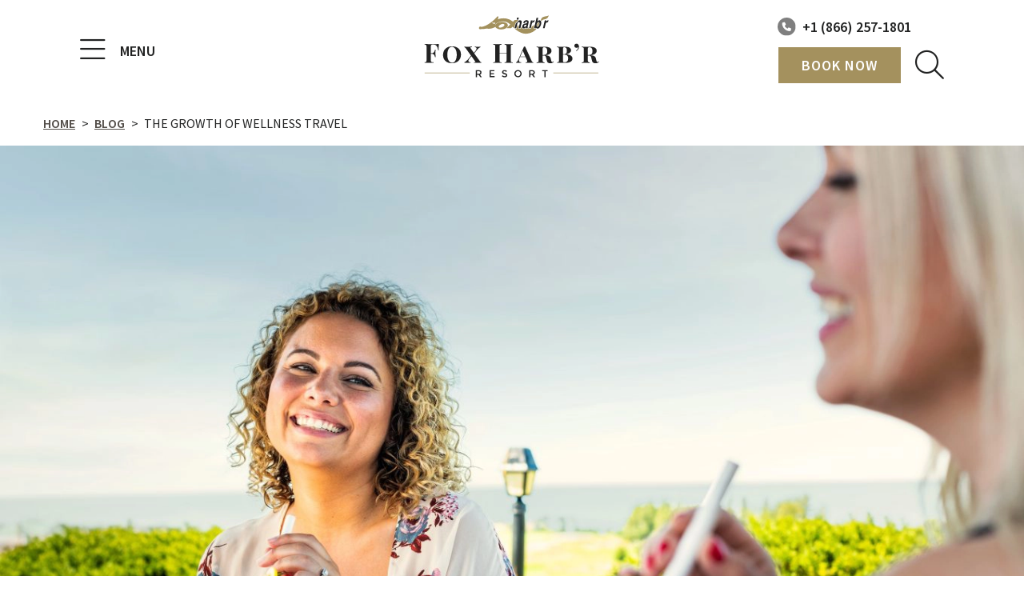

--- FILE ---
content_type: text/html; charset=UTF-8
request_url: https://www.foxharbr.com/blog/growth-wellness-travel/
body_size: 29268
content:
<!doctype html>
<html lang="en-US" class="no-js">
	<head><meta charset="UTF-8"><script>if(navigator.userAgent.match(/MSIE|Internet Explorer/i)||navigator.userAgent.match(/Trident\/7\..*?rv:11/i)){var href=document.location.href;if(!href.match(/[?&]nowprocket/)){if(href.indexOf("?")==-1){if(href.indexOf("#")==-1){document.location.href=href+"?nowprocket=1"}else{document.location.href=href.replace("#","?nowprocket=1#")}}else{if(href.indexOf("#")==-1){document.location.href=href+"&nowprocket=1"}else{document.location.href=href.replace("#","&nowprocket=1#")}}}}</script><script>(()=>{class RocketLazyLoadScripts{constructor(){this.v="2.0.4",this.userEvents=["keydown","keyup","mousedown","mouseup","mousemove","mouseover","mouseout","touchmove","touchstart","touchend","touchcancel","wheel","click","dblclick","input"],this.attributeEvents=["onblur","onclick","oncontextmenu","ondblclick","onfocus","onmousedown","onmouseenter","onmouseleave","onmousemove","onmouseout","onmouseover","onmouseup","onmousewheel","onscroll","onsubmit"]}async t(){this.i(),this.o(),/iP(ad|hone)/.test(navigator.userAgent)&&this.h(),this.u(),this.l(this),this.m(),this.k(this),this.p(this),this._(),await Promise.all([this.R(),this.L()]),this.lastBreath=Date.now(),this.S(this),this.P(),this.D(),this.O(),this.M(),await this.C(this.delayedScripts.normal),await this.C(this.delayedScripts.defer),await this.C(this.delayedScripts.async),await this.T(),await this.F(),await this.j(),await this.A(),window.dispatchEvent(new Event("rocket-allScriptsLoaded")),this.everythingLoaded=!0,this.lastTouchEnd&&await new Promise(t=>setTimeout(t,500-Date.now()+this.lastTouchEnd)),this.I(),this.H(),this.U(),this.W()}i(){this.CSPIssue=sessionStorage.getItem("rocketCSPIssue"),document.addEventListener("securitypolicyviolation",t=>{this.CSPIssue||"script-src-elem"!==t.violatedDirective||"data"!==t.blockedURI||(this.CSPIssue=!0,sessionStorage.setItem("rocketCSPIssue",!0))},{isRocket:!0})}o(){window.addEventListener("pageshow",t=>{this.persisted=t.persisted,this.realWindowLoadedFired=!0},{isRocket:!0}),window.addEventListener("pagehide",()=>{this.onFirstUserAction=null},{isRocket:!0})}h(){let t;function e(e){t=e}window.addEventListener("touchstart",e,{isRocket:!0}),window.addEventListener("touchend",function i(o){o.changedTouches[0]&&t.changedTouches[0]&&Math.abs(o.changedTouches[0].pageX-t.changedTouches[0].pageX)<10&&Math.abs(o.changedTouches[0].pageY-t.changedTouches[0].pageY)<10&&o.timeStamp-t.timeStamp<200&&(window.removeEventListener("touchstart",e,{isRocket:!0}),window.removeEventListener("touchend",i,{isRocket:!0}),"INPUT"===o.target.tagName&&"text"===o.target.type||(o.target.dispatchEvent(new TouchEvent("touchend",{target:o.target,bubbles:!0})),o.target.dispatchEvent(new MouseEvent("mouseover",{target:o.target,bubbles:!0})),o.target.dispatchEvent(new PointerEvent("click",{target:o.target,bubbles:!0,cancelable:!0,detail:1,clientX:o.changedTouches[0].clientX,clientY:o.changedTouches[0].clientY})),event.preventDefault()))},{isRocket:!0})}q(t){this.userActionTriggered||("mousemove"!==t.type||this.firstMousemoveIgnored?"keyup"===t.type||"mouseover"===t.type||"mouseout"===t.type||(this.userActionTriggered=!0,this.onFirstUserAction&&this.onFirstUserAction()):this.firstMousemoveIgnored=!0),"click"===t.type&&t.preventDefault(),t.stopPropagation(),t.stopImmediatePropagation(),"touchstart"===this.lastEvent&&"touchend"===t.type&&(this.lastTouchEnd=Date.now()),"click"===t.type&&(this.lastTouchEnd=0),this.lastEvent=t.type,t.composedPath&&t.composedPath()[0].getRootNode()instanceof ShadowRoot&&(t.rocketTarget=t.composedPath()[0]),this.savedUserEvents.push(t)}u(){this.savedUserEvents=[],this.userEventHandler=this.q.bind(this),this.userEvents.forEach(t=>window.addEventListener(t,this.userEventHandler,{passive:!1,isRocket:!0})),document.addEventListener("visibilitychange",this.userEventHandler,{isRocket:!0})}U(){this.userEvents.forEach(t=>window.removeEventListener(t,this.userEventHandler,{passive:!1,isRocket:!0})),document.removeEventListener("visibilitychange",this.userEventHandler,{isRocket:!0}),this.savedUserEvents.forEach(t=>{(t.rocketTarget||t.target).dispatchEvent(new window[t.constructor.name](t.type,t))})}m(){const t="return false",e=Array.from(this.attributeEvents,t=>"data-rocket-"+t),i="["+this.attributeEvents.join("],[")+"]",o="[data-rocket-"+this.attributeEvents.join("],[data-rocket-")+"]",s=(e,i,o)=>{o&&o!==t&&(e.setAttribute("data-rocket-"+i,o),e["rocket"+i]=new Function("event",o),e.setAttribute(i,t))};new MutationObserver(t=>{for(const n of t)"attributes"===n.type&&(n.attributeName.startsWith("data-rocket-")||this.everythingLoaded?n.attributeName.startsWith("data-rocket-")&&this.everythingLoaded&&this.N(n.target,n.attributeName.substring(12)):s(n.target,n.attributeName,n.target.getAttribute(n.attributeName))),"childList"===n.type&&n.addedNodes.forEach(t=>{if(t.nodeType===Node.ELEMENT_NODE)if(this.everythingLoaded)for(const i of[t,...t.querySelectorAll(o)])for(const t of i.getAttributeNames())e.includes(t)&&this.N(i,t.substring(12));else for(const e of[t,...t.querySelectorAll(i)])for(const t of e.getAttributeNames())this.attributeEvents.includes(t)&&s(e,t,e.getAttribute(t))})}).observe(document,{subtree:!0,childList:!0,attributeFilter:[...this.attributeEvents,...e]})}I(){this.attributeEvents.forEach(t=>{document.querySelectorAll("[data-rocket-"+t+"]").forEach(e=>{this.N(e,t)})})}N(t,e){const i=t.getAttribute("data-rocket-"+e);i&&(t.setAttribute(e,i),t.removeAttribute("data-rocket-"+e))}k(t){Object.defineProperty(HTMLElement.prototype,"onclick",{get(){return this.rocketonclick||null},set(e){this.rocketonclick=e,this.setAttribute(t.everythingLoaded?"onclick":"data-rocket-onclick","this.rocketonclick(event)")}})}S(t){function e(e,i){let o=e[i];e[i]=null,Object.defineProperty(e,i,{get:()=>o,set(s){t.everythingLoaded?o=s:e["rocket"+i]=o=s}})}e(document,"onreadystatechange"),e(window,"onload"),e(window,"onpageshow");try{Object.defineProperty(document,"readyState",{get:()=>t.rocketReadyState,set(e){t.rocketReadyState=e},configurable:!0}),document.readyState="loading"}catch(t){console.log("WPRocket DJE readyState conflict, bypassing")}}l(t){this.originalAddEventListener=EventTarget.prototype.addEventListener,this.originalRemoveEventListener=EventTarget.prototype.removeEventListener,this.savedEventListeners=[],EventTarget.prototype.addEventListener=function(e,i,o){o&&o.isRocket||!t.B(e,this)&&!t.userEvents.includes(e)||t.B(e,this)&&!t.userActionTriggered||e.startsWith("rocket-")||t.everythingLoaded?t.originalAddEventListener.call(this,e,i,o):(t.savedEventListeners.push({target:this,remove:!1,type:e,func:i,options:o}),"mouseenter"!==e&&"mouseleave"!==e||t.originalAddEventListener.call(this,e,t.savedUserEvents.push,o))},EventTarget.prototype.removeEventListener=function(e,i,o){o&&o.isRocket||!t.B(e,this)&&!t.userEvents.includes(e)||t.B(e,this)&&!t.userActionTriggered||e.startsWith("rocket-")||t.everythingLoaded?t.originalRemoveEventListener.call(this,e,i,o):t.savedEventListeners.push({target:this,remove:!0,type:e,func:i,options:o})}}J(t,e){this.savedEventListeners=this.savedEventListeners.filter(i=>{let o=i.type,s=i.target||window;return e!==o||t!==s||(this.B(o,s)&&(i.type="rocket-"+o),this.$(i),!1)})}H(){EventTarget.prototype.addEventListener=this.originalAddEventListener,EventTarget.prototype.removeEventListener=this.originalRemoveEventListener,this.savedEventListeners.forEach(t=>this.$(t))}$(t){t.remove?this.originalRemoveEventListener.call(t.target,t.type,t.func,t.options):this.originalAddEventListener.call(t.target,t.type,t.func,t.options)}p(t){let e;function i(e){return t.everythingLoaded?e:e.split(" ").map(t=>"load"===t||t.startsWith("load.")?"rocket-jquery-load":t).join(" ")}function o(o){function s(e){const s=o.fn[e];o.fn[e]=o.fn.init.prototype[e]=function(){return this[0]===window&&t.userActionTriggered&&("string"==typeof arguments[0]||arguments[0]instanceof String?arguments[0]=i(arguments[0]):"object"==typeof arguments[0]&&Object.keys(arguments[0]).forEach(t=>{const e=arguments[0][t];delete arguments[0][t],arguments[0][i(t)]=e})),s.apply(this,arguments),this}}if(o&&o.fn&&!t.allJQueries.includes(o)){const e={DOMContentLoaded:[],"rocket-DOMContentLoaded":[]};for(const t in e)document.addEventListener(t,()=>{e[t].forEach(t=>t())},{isRocket:!0});o.fn.ready=o.fn.init.prototype.ready=function(i){function s(){parseInt(o.fn.jquery)>2?setTimeout(()=>i.bind(document)(o)):i.bind(document)(o)}return"function"==typeof i&&(t.realDomReadyFired?!t.userActionTriggered||t.fauxDomReadyFired?s():e["rocket-DOMContentLoaded"].push(s):e.DOMContentLoaded.push(s)),o([])},s("on"),s("one"),s("off"),t.allJQueries.push(o)}e=o}t.allJQueries=[],o(window.jQuery),Object.defineProperty(window,"jQuery",{get:()=>e,set(t){o(t)}})}P(){const t=new Map;document.write=document.writeln=function(e){const i=document.currentScript,o=document.createRange(),s=i.parentElement;let n=t.get(i);void 0===n&&(n=i.nextSibling,t.set(i,n));const c=document.createDocumentFragment();o.setStart(c,0),c.appendChild(o.createContextualFragment(e)),s.insertBefore(c,n)}}async R(){return new Promise(t=>{this.userActionTriggered?t():this.onFirstUserAction=t})}async L(){return new Promise(t=>{document.addEventListener("DOMContentLoaded",()=>{this.realDomReadyFired=!0,t()},{isRocket:!0})})}async j(){return this.realWindowLoadedFired?Promise.resolve():new Promise(t=>{window.addEventListener("load",t,{isRocket:!0})})}M(){this.pendingScripts=[];this.scriptsMutationObserver=new MutationObserver(t=>{for(const e of t)e.addedNodes.forEach(t=>{"SCRIPT"!==t.tagName||t.noModule||t.isWPRocket||this.pendingScripts.push({script:t,promise:new Promise(e=>{const i=()=>{const i=this.pendingScripts.findIndex(e=>e.script===t);i>=0&&this.pendingScripts.splice(i,1),e()};t.addEventListener("load",i,{isRocket:!0}),t.addEventListener("error",i,{isRocket:!0}),setTimeout(i,1e3)})})})}),this.scriptsMutationObserver.observe(document,{childList:!0,subtree:!0})}async F(){await this.X(),this.pendingScripts.length?(await this.pendingScripts[0].promise,await this.F()):this.scriptsMutationObserver.disconnect()}D(){this.delayedScripts={normal:[],async:[],defer:[]},document.querySelectorAll("script[type$=rocketlazyloadscript]").forEach(t=>{t.hasAttribute("data-rocket-src")?t.hasAttribute("async")&&!1!==t.async?this.delayedScripts.async.push(t):t.hasAttribute("defer")&&!1!==t.defer||"module"===t.getAttribute("data-rocket-type")?this.delayedScripts.defer.push(t):this.delayedScripts.normal.push(t):this.delayedScripts.normal.push(t)})}async _(){await this.L();let t=[];document.querySelectorAll("script[type$=rocketlazyloadscript][data-rocket-src]").forEach(e=>{let i=e.getAttribute("data-rocket-src");if(i&&!i.startsWith("data:")){i.startsWith("//")&&(i=location.protocol+i);try{const o=new URL(i).origin;o!==location.origin&&t.push({src:o,crossOrigin:e.crossOrigin||"module"===e.getAttribute("data-rocket-type")})}catch(t){}}}),t=[...new Map(t.map(t=>[JSON.stringify(t),t])).values()],this.Y(t,"preconnect")}async G(t){if(await this.K(),!0!==t.noModule||!("noModule"in HTMLScriptElement.prototype))return new Promise(e=>{let i;function o(){(i||t).setAttribute("data-rocket-status","executed"),e()}try{if(navigator.userAgent.includes("Firefox/")||""===navigator.vendor||this.CSPIssue)i=document.createElement("script"),[...t.attributes].forEach(t=>{let e=t.nodeName;"type"!==e&&("data-rocket-type"===e&&(e="type"),"data-rocket-src"===e&&(e="src"),i.setAttribute(e,t.nodeValue))}),t.text&&(i.text=t.text),t.nonce&&(i.nonce=t.nonce),i.hasAttribute("src")?(i.addEventListener("load",o,{isRocket:!0}),i.addEventListener("error",()=>{i.setAttribute("data-rocket-status","failed-network"),e()},{isRocket:!0}),setTimeout(()=>{i.isConnected||e()},1)):(i.text=t.text,o()),i.isWPRocket=!0,t.parentNode.replaceChild(i,t);else{const i=t.getAttribute("data-rocket-type"),s=t.getAttribute("data-rocket-src");i?(t.type=i,t.removeAttribute("data-rocket-type")):t.removeAttribute("type"),t.addEventListener("load",o,{isRocket:!0}),t.addEventListener("error",i=>{this.CSPIssue&&i.target.src.startsWith("data:")?(console.log("WPRocket: CSP fallback activated"),t.removeAttribute("src"),this.G(t).then(e)):(t.setAttribute("data-rocket-status","failed-network"),e())},{isRocket:!0}),s?(t.fetchPriority="high",t.removeAttribute("data-rocket-src"),t.src=s):t.src="data:text/javascript;base64,"+window.btoa(unescape(encodeURIComponent(t.text)))}}catch(i){t.setAttribute("data-rocket-status","failed-transform"),e()}});t.setAttribute("data-rocket-status","skipped")}async C(t){const e=t.shift();return e?(e.isConnected&&await this.G(e),this.C(t)):Promise.resolve()}O(){this.Y([...this.delayedScripts.normal,...this.delayedScripts.defer,...this.delayedScripts.async],"preload")}Y(t,e){this.trash=this.trash||[];let i=!0;var o=document.createDocumentFragment();t.forEach(t=>{const s=t.getAttribute&&t.getAttribute("data-rocket-src")||t.src;if(s&&!s.startsWith("data:")){const n=document.createElement("link");n.href=s,n.rel=e,"preconnect"!==e&&(n.as="script",n.fetchPriority=i?"high":"low"),t.getAttribute&&"module"===t.getAttribute("data-rocket-type")&&(n.crossOrigin=!0),t.crossOrigin&&(n.crossOrigin=t.crossOrigin),t.integrity&&(n.integrity=t.integrity),t.nonce&&(n.nonce=t.nonce),o.appendChild(n),this.trash.push(n),i=!1}}),document.head.appendChild(o)}W(){this.trash.forEach(t=>t.remove())}async T(){try{document.readyState="interactive"}catch(t){}this.fauxDomReadyFired=!0;try{await this.K(),this.J(document,"readystatechange"),document.dispatchEvent(new Event("rocket-readystatechange")),await this.K(),document.rocketonreadystatechange&&document.rocketonreadystatechange(),await this.K(),this.J(document,"DOMContentLoaded"),document.dispatchEvent(new Event("rocket-DOMContentLoaded")),await this.K(),this.J(window,"DOMContentLoaded"),window.dispatchEvent(new Event("rocket-DOMContentLoaded"))}catch(t){console.error(t)}}async A(){try{document.readyState="complete"}catch(t){}try{await this.K(),this.J(document,"readystatechange"),document.dispatchEvent(new Event("rocket-readystatechange")),await this.K(),document.rocketonreadystatechange&&document.rocketonreadystatechange(),await this.K(),this.J(window,"load"),window.dispatchEvent(new Event("rocket-load")),await this.K(),window.rocketonload&&window.rocketonload(),await this.K(),this.allJQueries.forEach(t=>t(window).trigger("rocket-jquery-load")),await this.K(),this.J(window,"pageshow");const t=new Event("rocket-pageshow");t.persisted=this.persisted,window.dispatchEvent(t),await this.K(),window.rocketonpageshow&&window.rocketonpageshow({persisted:this.persisted})}catch(t){console.error(t)}}async K(){Date.now()-this.lastBreath>45&&(await this.X(),this.lastBreath=Date.now())}async X(){return document.hidden?new Promise(t=>setTimeout(t)):new Promise(t=>requestAnimationFrame(t))}B(t,e){return e===document&&"readystatechange"===t||(e===document&&"DOMContentLoaded"===t||(e===window&&"DOMContentLoaded"===t||(e===window&&"load"===t||e===window&&"pageshow"===t)))}static run(){(new RocketLazyLoadScripts).t()}}RocketLazyLoadScripts.run()})();</script>
		<!-- Google Tag Manager -->
    <script type="rocketlazyloadscript">(function(w,d,s,l,i){w[l]=w[l]||[];w[l].push({'gtm.start':
    new Date().getTime(),event:'gtm.js'});var f=d.getElementsByTagName(s)[0],
    j=d.createElement(s),dl=l!='dataLayer'?'&l='+l:'';j.async=true;j.src=
    'https://www.googletagmanager.com/gtm.js?id='+i+dl;f.parentNode.insertBefore(j,f);
    })(window,document,'script','dataLayer','GTM-5C2TGVF');</script>
    <!-- End Google Tag Manager -->

		<meta name="google-site-verification" content="XKVO8UJr96wcfL9XHYFaqMFiGd2YYCuDG5RZ0lh3eP4" />
		
		<title>The Growth of Wellness Travel  : Nova Scotia Luxury Accommodations Guest Suites | Fox Harb&#039;r Resort, NS</title>
<link crossorigin data-rocket-preload as="font" href="https://fonts.gstatic.com/s/sourcesanspro/v22/6xK3dSBYKcSV-LCoeQqfX1RYOo3qOK7l.woff2" rel="preload">
<link crossorigin data-rocket-preload as="font" href="https://fonts.gstatic.com/s/sourcesanspro/v22/6xKydSBYKcSV-LCoeQqfX1RYOo3i54rwlxdu.woff2" rel="preload">
<link crossorigin data-rocket-preload as="font" href="https://fonts.gstatic.com/s/sourceserifpro/v17/neIQzD-0qpwxpaWvjeD0X88SAOeauXQ-oA.woff2" rel="preload">
<link crossorigin data-rocket-preload as="font" href="https://fonts.gstatic.com/s/sourceserifpro/v17/neIXzD-0qpwxpaWvjeD0X88SAOeasasatSyqxA.woff2" rel="preload">
<link crossorigin data-rocket-preload as="font" href="https://fonts.gstatic.com/s/sourceserifpro/v17/neIXzD-0qpwxpaWvjeD0X88SAOeasc8btSyqxA.woff2" rel="preload">
<link crossorigin data-rocket-preload as="font" href="https://www.foxharbr.com/wp-content/themes/fhr/assets/webfonts/fa-light-300.woff2" rel="preload">
<link crossorigin data-rocket-preload as="font" href="https://www.foxharbr.com/wp-content/themes/fhr/assets/webfonts/fa-brands-400.woff2" rel="preload">
<style id="wpr-usedcss">.cc-window{opacity:1;transition:opacity 1s ease}.cc-window.cc-invisible{opacity:0}.cc-animate.cc-revoke{transition:transform 1s ease}.cc-animate.cc-revoke.cc-top{transform:translateY(-2em)}.cc-animate.cc-revoke.cc-bottom{transform:translateY(2em)}.cc-animate.cc-revoke.cc-active.cc-bottom,.cc-animate.cc-revoke.cc-active.cc-top,.cc-revoke:hover{transform:translateY(0)}.cc-grower{max-height:0;overflow:hidden;transition:max-height 1s}.cc-link,.cc-revoke:hover{text-decoration:underline}.cc-revoke,.cc-window{position:fixed;overflow:hidden;box-sizing:border-box;font-family:Helvetica,Calibri,Arial,sans-serif;font-size:16px;line-height:1.5em;display:-ms-flexbox;display:flex;-ms-flex-wrap:nowrap;flex-wrap:nowrap;z-index:9999}.cc-window.cc-static{position:static}.cc-window.cc-banner{padding:1em 1.8em;width:100%;-ms-flex-direction:row;flex-direction:row}.cc-revoke{padding:.5em}.cc-header{font-size:18px;font-weight:700}.cc-btn,.cc-close,.cc-link,.cc-revoke{cursor:pointer}.cc-link{opacity:.8;display:inline-block;padding:.2em}.cc-link:hover{opacity:1}.cc-link:active,.cc-link:visited{color:initial}.cc-btn{display:block;padding:.4em .8em;font-size:.9em;font-weight:700;border-width:2px;border-style:solid;text-align:center;white-space:nowrap}.cc-banner .cc-btn:last-child{min-width:140px}.cc-highlight .cc-btn:first-child{background-color:transparent;border-color:transparent}.cc-highlight .cc-btn:first-child:focus,.cc-highlight .cc-btn:first-child:hover{background-color:transparent;text-decoration:underline}.cc-close{display:block;position:absolute;top:.5em;right:.5em;font-size:1.6em;opacity:.9;line-height:.75}.cc-close:focus,.cc-close:hover{opacity:1}.cc-revoke.cc-top{top:0;left:3em;border-bottom-left-radius:.5em;border-bottom-right-radius:.5em}.cc-revoke.cc-bottom{bottom:0;left:3em;border-top-left-radius:.5em;border-top-right-radius:.5em}.cc-top{top:1em}.cc-bottom{bottom:1em}.cc-window.cc-banner{-ms-flex-align:center;align-items:center}.cc-banner.cc-top{left:0;right:0;top:0}.cc-banner.cc-bottom{left:0;right:0;bottom:0}.cc-banner .cc-message{-ms-flex:1;flex:1}.cc-compliance{display:-ms-flexbox;display:flex;-ms-flex-align:center;align-items:center;-ms-flex-line-pack:justify;align-content:space-between}.cc-compliance>.cc-btn{-ms-flex:1;flex:1}.cc-btn+.cc-btn{margin-left:.5em}@media print{.cc-revoke,.cc-window{display:none}}@media screen and (max-width:900px){.cc-btn{white-space:normal}}@media screen and (max-width:414px) and (orientation:portrait),screen and (max-width:736px) and (orientation:landscape){.cc-window.cc-top{top:0}.cc-window.cc-bottom{bottom:0}.cc-window.cc-banner{left:0;right:0}.cc-window.cc-banner{-ms-flex-direction:column;flex-direction:column}.cc-window.cc-banner .cc-compliance{-ms-flex:1;flex:1}.cc-window .cc-message{margin-bottom:1em}.cc-window.cc-banner{-ms-flex-align:unset;align-items:unset}}img.emoji{display:inline!important;border:none!important;box-shadow:none!important;height:1em!important;width:1em!important;margin:0 .07em!important;vertical-align:-.1em!important;background:0 0!important;padding:0!important}:where(.wp-block-button__link){border-radius:9999px;box-shadow:none;padding:calc(.667em + 2px) calc(1.333em + 2px);text-decoration:none}:where(.wp-block-calendar table:not(.has-background) th){background:#ddd}:where(.wp-block-columns){margin-bottom:1.75em}:where(.wp-block-columns.has-background){padding:1.25em 2.375em}:where(.wp-block-post-comments input[type=submit]){border:none}:where(.wp-block-cover-image:not(.has-text-color)),:where(.wp-block-cover:not(.has-text-color)){color:#fff}:where(.wp-block-cover-image.is-light:not(.has-text-color)),:where(.wp-block-cover.is-light:not(.has-text-color)){color:#000}:where(.wp-block-file){margin-bottom:1.5em}:where(.wp-block-file__button){border-radius:2em;display:inline-block;padding:.5em 1em}:where(.wp-block-file__button):is(a):active,:where(.wp-block-file__button):is(a):focus,:where(.wp-block-file__button):is(a):hover,:where(.wp-block-file__button):is(a):visited{box-shadow:none;color:#fff;opacity:.85;text-decoration:none}:where(.wp-block-latest-comments:not([style*=line-height] .wp-block-latest-comments__comment)){line-height:1.1}:where(.wp-block-latest-comments:not([style*=line-height] .wp-block-latest-comments__comment-excerpt p)){line-height:1.8}ul{box-sizing:border-box}:where(.wp-block-navigation.has-background .wp-block-navigation-item a:not(.wp-element-button)),:where(.wp-block-navigation.has-background .wp-block-navigation-submenu a:not(.wp-element-button)){padding:.5em 1em}:where(.wp-block-navigation .wp-block-navigation__submenu-container .wp-block-navigation-item a:not(.wp-element-button)),:where(.wp-block-navigation .wp-block-navigation__submenu-container .wp-block-navigation-submenu a:not(.wp-element-button)),:where(.wp-block-navigation .wp-block-navigation__submenu-container .wp-block-navigation-submenu button.wp-block-navigation-item__content),:where(.wp-block-navigation .wp-block-navigation__submenu-container .wp-block-pages-list__item button.wp-block-navigation-item__content){padding:.5em 1em}:where(p.has-text-color:not(.has-link-color)) a{color:inherit}:where(.wp-block-post-excerpt){margin-bottom:var(--wp--style--block-gap);margin-top:var(--wp--style--block-gap)}:where(.wp-block-preformatted.has-background){padding:1.25em 2.375em}:where(.wp-block-pullquote){margin:0 0 1em}:where(.wp-block-search__button){border:1px solid #ccc;padding:6px 10px}:where(.wp-block-search__button-inside .wp-block-search__inside-wrapper){border:1px solid #949494;box-sizing:border-box;padding:4px}:where(.wp-block-search__button-inside .wp-block-search__inside-wrapper) .wp-block-search__input{border:none;border-radius:0;padding:0 4px}:where(.wp-block-search__button-inside .wp-block-search__inside-wrapper) .wp-block-search__input:focus{outline:0}:where(.wp-block-search__button-inside .wp-block-search__inside-wrapper) :where(.wp-block-search__button){padding:4px 8px}:where(.wp-block-term-description){margin-bottom:var(--wp--style--block-gap);margin-top:var(--wp--style--block-gap)}:where(pre.wp-block-verse){font-family:inherit}:root{--wp--preset--font-size--normal:16px;--wp--preset--font-size--huge:42px}.screen-reader-text{clip:rect(1px,1px,1px,1px);word-wrap:normal!important;border:0;-webkit-clip-path:inset(50%);clip-path:inset(50%);height:1px;margin:-1px;overflow:hidden;padding:0;position:absolute;width:1px}.screen-reader-text:focus{clip:auto!important;background-color:#ddd;-webkit-clip-path:none;clip-path:none;color:#444;display:block;font-size:1em;height:auto;left:5px;line-height:normal;padding:15px 23px 14px;text-decoration:none;top:5px;width:auto;z-index:100000}html :where(.has-border-color){border-style:solid}html :where([style*=border-top-color]){border-top-style:solid}html :where([style*=border-right-color]){border-right-style:solid}html :where([style*=border-bottom-color]){border-bottom-style:solid}html :where([style*=border-left-color]){border-left-style:solid}html :where([style*=border-width]){border-style:solid}html :where([style*=border-top-width]){border-top-style:solid}html :where([style*=border-right-width]){border-right-style:solid}html :where([style*=border-bottom-width]){border-bottom-style:solid}html :where([style*=border-left-width]){border-left-style:solid}html :where(img[class*=wp-image-]){height:auto;max-width:100%}:where(figure){margin:0 0 1em}html :where(.is-position-sticky){--wp-admin--admin-bar--position-offset:var(--wp-admin--admin-bar--height,0px)}@media screen and (max-width:600px){html :where(.is-position-sticky){--wp-admin--admin-bar--position-offset:0px}}body{--wp--preset--color--black:#000000;--wp--preset--color--cyan-bluish-gray:#abb8c3;--wp--preset--color--white:#FFFFFF;--wp--preset--color--pale-pink:#f78da7;--wp--preset--color--vivid-red:#cf2e2e;--wp--preset--color--luminous-vivid-orange:#ff6900;--wp--preset--color--luminous-vivid-amber:#fcb900;--wp--preset--color--light-green-cyan:#7bdcb5;--wp--preset--color--vivid-green-cyan:#00d084;--wp--preset--color--pale-cyan-blue:#8ed1fc;--wp--preset--color--vivid-cyan-blue:#0693e3;--wp--preset--color--vivid-purple:#9b51e0;--wp--preset--color--gold:#a4915e;--wp--preset--color--darker-grey:#212222;--wp--preset--color--dark-grey:#524d48;--wp--preset--color--grey:#a3a09e;--wp--preset--gradient--vivid-cyan-blue-to-vivid-purple:linear-gradient(135deg,rgba(6, 147, 227, 1) 0%,rgb(155, 81, 224) 100%);--wp--preset--gradient--light-green-cyan-to-vivid-green-cyan:linear-gradient(135deg,rgb(122, 220, 180) 0%,rgb(0, 208, 130) 100%);--wp--preset--gradient--luminous-vivid-amber-to-luminous-vivid-orange:linear-gradient(135deg,rgba(252, 185, 0, 1) 0%,rgba(255, 105, 0, 1) 100%);--wp--preset--gradient--luminous-vivid-orange-to-vivid-red:linear-gradient(135deg,rgba(255, 105, 0, 1) 0%,rgb(207, 46, 46) 100%);--wp--preset--gradient--very-light-gray-to-cyan-bluish-gray:linear-gradient(135deg,rgb(238, 238, 238) 0%,rgb(169, 184, 195) 100%);--wp--preset--gradient--cool-to-warm-spectrum:linear-gradient(135deg,rgb(74, 234, 220) 0%,rgb(151, 120, 209) 20%,rgb(207, 42, 186) 40%,rgb(238, 44, 130) 60%,rgb(251, 105, 98) 80%,rgb(254, 248, 76) 100%);--wp--preset--gradient--blush-light-purple:linear-gradient(135deg,rgb(255, 206, 236) 0%,rgb(152, 150, 240) 100%);--wp--preset--gradient--blush-bordeaux:linear-gradient(135deg,rgb(254, 205, 165) 0%,rgb(254, 45, 45) 50%,rgb(107, 0, 62) 100%);--wp--preset--gradient--luminous-dusk:linear-gradient(135deg,rgb(255, 203, 112) 0%,rgb(199, 81, 192) 50%,rgb(65, 88, 208) 100%);--wp--preset--gradient--pale-ocean:linear-gradient(135deg,rgb(255, 245, 203) 0%,rgb(182, 227, 212) 50%,rgb(51, 167, 181) 100%);--wp--preset--gradient--electric-grass:linear-gradient(135deg,rgb(202, 248, 128) 0%,rgb(113, 206, 126) 100%);--wp--preset--gradient--midnight:linear-gradient(135deg,rgb(2, 3, 129) 0%,rgb(40, 116, 252) 100%);--wp--preset--font-size--small:13px;--wp--preset--font-size--medium:20px;--wp--preset--font-size--large:36px;--wp--preset--font-size--x-large:42px;--wp--preset--spacing--20:0.44rem;--wp--preset--spacing--30:0.67rem;--wp--preset--spacing--40:1rem;--wp--preset--spacing--50:1.5rem;--wp--preset--spacing--60:2.25rem;--wp--preset--spacing--70:3.38rem;--wp--preset--spacing--80:5.06rem;--wp--preset--shadow--natural:6px 6px 9px rgba(0, 0, 0, .2);--wp--preset--shadow--deep:12px 12px 50px rgba(0, 0, 0, .4);--wp--preset--shadow--sharp:6px 6px 0px rgba(0, 0, 0, .2);--wp--preset--shadow--outlined:6px 6px 0px -3px rgba(255, 255, 255, 1),6px 6px rgba(0, 0, 0, 1);--wp--preset--shadow--crisp:6px 6px 0px rgba(0, 0, 0, 1)}:where(.is-layout-flex){gap:.5em}:where(.is-layout-grid){gap:.5em}:where(.wp-block-post-template.is-layout-flex){gap:1.25em}:where(.wp-block-post-template.is-layout-grid){gap:1.25em}:where(.wp-block-columns.is-layout-flex){gap:2em}:where(.wp-block-columns.is-layout-grid){gap:2em}@font-face{font-family:'Source Sans Pro';font-style:normal;font-weight:400;font-display:swap;src:url(https://fonts.gstatic.com/s/sourcesanspro/v22/6xK3dSBYKcSV-LCoeQqfX1RYOo3qOK7l.woff2) format('woff2');unicode-range:U+0000-00FF,U+0131,U+0152-0153,U+02BB-02BC,U+02C6,U+02DA,U+02DC,U+0304,U+0308,U+0329,U+2000-206F,U+2074,U+20AC,U+2122,U+2191,U+2193,U+2212,U+2215,U+FEFF,U+FFFD}@font-face{font-family:'Source Sans Pro';font-style:normal;font-weight:600;font-display:swap;src:url(https://fonts.gstatic.com/s/sourcesanspro/v22/6xKydSBYKcSV-LCoeQqfX1RYOo3i54rwlxdu.woff2) format('woff2');unicode-range:U+0000-00FF,U+0131,U+0152-0153,U+02BB-02BC,U+02C6,U+02DA,U+02DC,U+0304,U+0308,U+0329,U+2000-206F,U+2074,U+20AC,U+2122,U+2191,U+2193,U+2212,U+2215,U+FEFF,U+FFFD}@font-face{font-family:'Source Serif Pro';font-style:normal;font-weight:400;font-display:swap;src:url(https://fonts.gstatic.com/s/sourceserifpro/v17/neIQzD-0qpwxpaWvjeD0X88SAOeauXQ-oA.woff2) format('woff2');unicode-range:U+0000-00FF,U+0131,U+0152-0153,U+02BB-02BC,U+02C6,U+02DA,U+02DC,U+0304,U+0308,U+0329,U+2000-206F,U+2074,U+20AC,U+2122,U+2191,U+2193,U+2212,U+2215,U+FEFF,U+FFFD}@font-face{font-family:'Source Serif Pro';font-style:normal;font-weight:600;font-display:swap;src:url(https://fonts.gstatic.com/s/sourceserifpro/v17/neIXzD-0qpwxpaWvjeD0X88SAOeasasatSyqxA.woff2) format('woff2');unicode-range:U+0000-00FF,U+0131,U+0152-0153,U+02BB-02BC,U+02C6,U+02DA,U+02DC,U+0304,U+0308,U+0329,U+2000-206F,U+2074,U+20AC,U+2122,U+2191,U+2193,U+2212,U+2215,U+FEFF,U+FFFD}@font-face{font-family:'Source Serif Pro';font-style:normal;font-weight:700;font-display:swap;src:url(https://fonts.gstatic.com/s/sourceserifpro/v17/neIXzD-0qpwxpaWvjeD0X88SAOeasc8btSyqxA.woff2) format('woff2');unicode-range:U+0000-00FF,U+0131,U+0152-0153,U+02BB-02BC,U+02C6,U+02DA,U+02DC,U+0304,U+0308,U+0329,U+2000-206F,U+2074,U+20AC,U+2122,U+2191,U+2193,U+2212,U+2215,U+FEFF,U+FFFD}.fal,.search-submit:before{-moz-osx-font-smoothing:grayscale;-webkit-font-smoothing:antialiased;display:var(--fa-display,inline-block);font-style:normal;font-variant:normal;line-height:1;text-rendering:auto}.fa-bars::before{content:"\f0c9"}.search-submit::before{content:"\f031"}.fa-search::before,.search-submit::before{content:"\f002"}.fa-times::before{content:"\f00d"}:root{--fa-font-light:normal 300 1em/1 "Font Awesome 6 Pro"}@font-face{font-family:'Font Awesome 6 Pro';font-style:normal;font-weight:300;font-display:swap;src:url(https://www.foxharbr.com/wp-content/themes/fhr/assets/webfonts/fa-light-300.woff2) format("woff2"),url(https://www.foxharbr.com/wp-content/themes/fhr/assets/webfonts/fa-light-300.ttf) format("truetype")}.fal{font-family:'Font Awesome 6 Pro';font-weight:300}:root{--fa-font-brands:normal 400 1em/1 "Font Awesome 6 Brands"}@font-face{font-family:'Font Awesome 6 Brands';font-style:normal;font-weight:400;font-display:swap;src:url(https://www.foxharbr.com/wp-content/themes/fhr/assets/webfonts/fa-brands-400.woff2) format("woff2"),url(https://www.foxharbr.com/wp-content/themes/fhr/assets/webfonts/fa-brands-400.ttf) format("truetype")}.button.icon_email:before,.search-submit::before,a.icon_email.cc-dismiss:before,button.icon_email:before,header.site-header.desktop .search-widget .search-close:before{font-family:'Font Awesome 6 Pro';font-weight:300}footer.site-footer .social_bar .content .social_menu ul li a{font-family:'Font Awesome 6 Brands';font-weight:400}:root{--swiper-theme-color:#007aff}.mbc_bg_primary{background-color:#f4f4f4}.mbc_padding_top{padding-top:3rem}.mbc_padding_bottom{padding-bottom:3rem}.mbc_mini_header{font-weight:600;text-transform:uppercase;letter-spacing:2px;font-family:"Source Sans Pro",sans-serif;font-weight:600}.mbc h1,.mbc h2,.mbc h3{color:#a4915e;text-transform:uppercase;font-family:"Source Sans Pro",sans-serif;font-weight:400;letter-spacing:2px;line-height:1.1em;overflow-wrap:break-word;word-wrap:break-word}.mbc h1 a,.mbc h2 a,.mbc h3 a{text-decoration:none}.button,a.cc-dismiss,button{font-family:"Source Sans Pro",sans-serif;font-weight:600}.button.icon_email:before,a.icon_email.cc-dismiss:before,button.button.icon_email:before,button.icon_email:before{margin-right:.5rem}.button.icon_email:before,a.icon_email.cc-dismiss:before,button.icon_email:before{content:"\f0e0"}.button.cta,a.cc-dismiss,button.cta{border:2px solid #a4915e;-webkit-box-sizing:border-box;box-sizing:border-box;padding:.5rem 1rem;color:#a4915e;-webkit-transition:.25s;transition:all .25s;text-transform:uppercase;text-decoration:none;background-color:#fff;letter-spacing:1px;border-radius:0!important;-webkit-appearance:none;-webkit-border-radius:0}@media (min-width:768px){.button.cta,a.cc-dismiss,button.cta{padding:.5rem 1.5rem}}.button.cta.cta-primary,a.cc-dismiss,button.cta.cta-primary{border:2px solid #a4915e;background-color:#a4915e;color:#fff}.button.cta:hover,a.cc-dismiss:hover,button.cta:hover{border:2px solid #75613c;background-color:#75613c;color:#fff}.icon-button{background-size:100%;background-repeat:no-repeat;background-position:center;display:-webkit-inline-box;display:-ms-inline-flexbox;display:inline-flex;-webkit-box-align:center;-ms-flex-align:center;align-items:center;padding:0;border:none;border-radius:0;-webkit-box-pack:center;-ms-flex-pack:center;justify-content:center;cursor:pointer}.search-submit{width:50px;height:45px;background-color:#75613c;cursor:pointer}.search-submit:before{color:#fff;font-size:1.5rem}.ctas .cta,.ctas a.cc-dismiss{display:inline-block}.ctas.ctas_format_stacked{display:-webkit-box;display:-ms-flexbox;display:flex;-webkit-box-orient:vertical;-webkit-box-direction:normal;-ms-flex-direction:column;flex-direction:column;gap:10px;-webkit-box-pack:start;-ms-flex-pack:start;justify-content:flex-start}.ctas.ctas_format_stacked.ctas_align_left .cta_cont{text-align:left}.ctas.ctas_format_stacked.ctas_expand .cta,.ctas.ctas_format_stacked.ctas_expand a.cc-dismiss{text-align:center;display:block}.breadcrumbs{padding-top:1rem;padding-bottom:1rem;font-family:"Source Sans Pro",sans-serif;font-weight:400;text-transform:uppercase;font-size:16px}.breadcrumbs .seperator{display:inline-block;margin:0 .25rem}.breadcrumbs .content.align_left{text-align:left}.recent_posts{display:-webkit-box;display:-ms-flexbox;display:flex;-ms-flex-wrap:wrap;flex-wrap:wrap;gap:30px}.recent_posts .item{width:100%;gap:10px;display:-webkit-box;display:-ms-flexbox;display:flex}@media (min-width:576px){.recent_posts .item{width:calc(50% - 10px * 1.5)}}.recent_posts .item .main_image{width:40%}.recent_posts .item .main_image img{width:100%;display:block;-o-object-fit:cover;object-fit:cover;height:5rem}.recent_posts .item a{text-decoration:none}.recent_posts .item .copy{width:60%}.recent_posts .item .copy h3{font-size:1rem;text-decoration:none;margin:0}*,:after,:before{-webkit-box-sizing:border-box;box-sizing:border-box;-webkit-font-smoothing:antialiased;font-smoothing:antialiased;text-rendering:optimizeLegibility}body,html{margin:0;padding:0;color:#212222;font-family:"Source Serif Pro",serif;font-weight:400;font-size:17px}@media (min-width:992px){.recent_posts .item{width:100%}body,html{font-size:18px}body.body_top_padding{padding-top:126px}}h1,h2,h3{color:inherit}h1 a,h2 a,h3 a{color:inherit;font-weight:inherit}h1,h2,h3{font-family:"Source Serif Pro",serif;font-weight:400}p,ul{line-height:1.5}p:first-child,ul:first-child{margin-top:0}ul{margin-left:1.1em;padding:0}ul li::marker{color:#a4915e}ul:not([class]) li{margin:.5em 0}a{color:#524d48;font-weight:600;text-decoration:underline}a:hover{color:#212222}img{max-width:100%;height:auto}article>.block,article>[class*=wp-block]{margin:2em 0}article>.block:first-child,article>[class*=wp-block]:first-child{margin-top:0}.content{max-width:1280px;margin:0 auto}table{border:2px solid #e8e3d7}.skip-content{position:absolute;z-index:2;top:0;left:0;padding:1rem}.skip-content a{opacity:0}header.pre-header{display:-webkit-box;display:-ms-flexbox;display:flex;-webkit-box-align:center;-ms-flex-align:center;align-items:center;-webkit-box-pack:center;-ms-flex-pack:center;justify-content:center;min-height:2.75rem;padding:.5em;background-color:#f4f4f4}@media (min-width:992px){header.pre-header{display:none}}header.site-header{display:-webkit-box;display:-ms-flexbox;display:flex;-webkit-box-align:center;-ms-flex-align:center;align-items:center;-webkit-box-pack:justify;-ms-flex-pack:justify;justify-content:space-between;font-family:"Source Sans Pro",sans-serif;font-weight:600;padding-top:1rem;padding-bottom:1rem;color:#212222;height:7rem}header.site-header a{color:#212222;text-decoration:none}header.site-header .cta,header.site-header a.cc-dismiss{white-space:nowrap}header.site-header .hamburger{display:-webkit-inline-box;display:-ms-inline-flexbox;display:inline-flex;-webkit-box-align:center;-ms-flex-align:center;align-items:center;text-transform:uppercase;font-weight:600}header.site-header .hamburger .fal{margin-right:1rem;font-size:2rem;display:inline-block}header.site-header .icon_search{margin-left:1rem}header.site-header .icon_search .fal{color:#212222;font-size:2rem}header.site-header.desktop{display:none}header.site-header.desktop .left,header.site-header.desktop .right{-webkit-box-flex:1;-ms-flex-positive:1;flex-grow:1;-ms-flex-preferred-size:0;flex-basis:0}header.site-header.desktop .left{padding-left:100px}@media (min-width:992px){header.site-header.desktop{display:-webkit-box;display:-ms-flexbox;display:flex;top:0;position:fixed;width:100%;z-index:100;background-color:#fff;-webkit-box-sizing:border-box;box-sizing:border-box;height:126px}header.site-header.desktop .left,header.site-header.desktop .right{-webkit-box-flex:0;-ms-flex:0 0 33.3%;flex:0 0 33.3%}header.site-header.desktop .center{-webkit-box-flex:0;-ms-flex:0 0 33.3%;flex:0 0 33.3%}}header.site-header.desktop .center .logo{text-align:center}header.site-header.desktop .center .logo img{width:222px;height:auto}header.site-header.desktop .right{padding-right:100px}header.site-header.desktop .right .header-actions{display:-webkit-box;display:-ms-flexbox;display:flex;-webkit-box-pack:end;-ms-flex-pack:end;justify-content:flex-end}header.site-header.desktop .right .header-contact{display:none}@media (min-width:992px){header.site-header.desktop .right .header-contact{display:-webkit-box;display:-ms-flexbox;display:flex;-webkit-box-pack:end;-ms-flex-pack:end;justify-content:flex-end;margin-bottom:.75em}header.site-header.mobile{display:none}}header.site-header.desktop .right .header-contact .header-phone{width:208px}header.site-header.desktop .right .standard_right{display:-webkit-box;display:-ms-flexbox;display:flex;-webkit-box-align:center;-ms-flex-align:center;align-items:center}header.site-header.desktop .right .standard_right.show{-webkit-animation:.5s forwards clip_in;animation:.5s forwards clip_in}header.site-header.desktop .right .standard_right.unshow{-webkit-animation:.5s forwards clip_out;animation:.5s forwards clip_out}header.site-header.desktop .search-widget{display:none}header.site-header.desktop .search-widget.show{display:-webkit-box;display:-ms-flexbox;display:flex;-webkit-animation:.5s forwards clip_in;animation:.5s forwards clip_in}header.site-header.desktop .search-widget.unshow{display:-webkit-box;display:-ms-flexbox;display:flex;-webkit-animation:.5s forwards clip_out;animation:.5s forwards clip_out}header.site-header.desktop .search-widget form.search input{max-width:10rem}header.site-header.desktop .search-widget .search-close{width:50px;height:45px;background-color:#fff}header.site-header.desktop .search-widget .search-close:before{color:#212222;content:"\f00d";font-size:2rem}@-webkit-keyframes clip_in{0%{-webkit-clip-path:inset(0 0 0 100%);clip-path:inset(0 0 0 100%);max-width:0;overflow:hidden}50%{-webkit-clip-path:inset(0 0 0 100%);clip-path:inset(0 0 0 100%);max-width:0;overflow:hidden}51%{-webkit-clip-path:inset(0 0 0 100%);clip-path:inset(0 0 0 100%);max-width:inherit;overflow:inherit}100%{-webkit-clip-path:inset(0 0 0 0);clip-path:inset(0 0 0 0)}}@keyframes clip_in{0%{-webkit-clip-path:inset(0 0 0 100%);clip-path:inset(0 0 0 100%);max-width:0;overflow:hidden}50%{-webkit-clip-path:inset(0 0 0 100%);clip-path:inset(0 0 0 100%);max-width:0;overflow:hidden}51%{-webkit-clip-path:inset(0 0 0 100%);clip-path:inset(0 0 0 100%);max-width:inherit;overflow:inherit}100%{-webkit-clip-path:inset(0 0 0 0);clip-path:inset(0 0 0 0)}}@-webkit-keyframes clip_out{0%{-webkit-clip-path:inset(0 0 0 0);clip-path:inset(0 0 0 0)}50%{-webkit-clip-path:inset(0 0 0 100%);clip-path:inset(0 0 0 100%);max-width:inherit;overflow:hidden}51%{max-width:0;overflow:hidden}100%{-webkit-clip-path:inset(0 0 0 100%);clip-path:inset(0 0 0 100%);max-width:0;overflow:hidden}}@keyframes clip_out{0%{-webkit-clip-path:inset(0 0 0 0);clip-path:inset(0 0 0 0)}50%{-webkit-clip-path:inset(0 0 0 100%);clip-path:inset(0 0 0 100%);max-width:inherit;overflow:hidden}51%{max-width:0;overflow:hidden}100%{-webkit-clip-path:inset(0 0 0 100%);clip-path:inset(0 0 0 100%);max-width:0;overflow:hidden}}header.site-header.mobile .logo{padding-left:10px}header.site-header.mobile .logo img{width:150px;height:auto}@media (min-width:400px){header.site-header.mobile .logo img{width:180px}}@media (min-width:576px){header.site-header.mobile .logo{padding-left:10px}header.site-header.mobile .logo img{width:200px}}header.site-header.mobile .right{display:-webkit-box;display:-ms-flexbox;display:flex;-webkit-box-orient:vertical;-webkit-box-direction:normal;-ms-flex-direction:column;flex-direction:column;margin-right:15px}header.site-header.mobile .right .icons{display:-webkit-box;display:-ms-flexbox;display:flex;-webkit-box-pack:end;-ms-flex-pack:end;justify-content:flex-end;gap:20px;text-align:right;margin-bottom:.5rem}header.site-header.mobile .right .icons a{display:inline-block}header.site-header.mobile .right .icons a .fal{margin:0}header.site-header.mobile .right .cta_block a{display:inline-block}.header-phone{display:-webkit-box;display:-ms-flexbox;display:flex;-webkit-box-align:center;-ms-flex-align:center;align-items:center;font-family:"Source Sans Pro",sans-serif;font-weight:700}.header-phone:before{content:url(https://www.foxharbr.com/wp-content/themes/fhr/assets/img/circle-phone-solid.svg);display:block;width:1.3em;height:1.3em;margin-right:.4em;opacity:.5}.header-phone a{color:inherit;text-decoration:inherit}.search-widget{display:-webkit-box;display:-ms-flexbox;display:flex}@media (min-width:1300px){.search-widget.active{display:-webkit-box;display:-ms-flexbox;display:flex}}form.search{display:-webkit-box;display:-ms-flexbox;display:flex;position:relative;width:100%}form.search input{-webkit-box-flex:1;-ms-flex:1 0 auto;flex:1 0 auto;padding:.75rem 1rem;height:45px;border:1px solid #75613c;border-radius:0;font-family:inherit;font-size:1rem;margin:0}footer.site-footer{background-color:#fff}footer.site-footer a{text-decoration:none}footer.site-footer .content{padding-top:3rem;padding-bottom:3rem;display:-webkit-box;display:-ms-flexbox;display:flex;-webkit-box-pack:justify;-ms-flex-pack:justify;justify-content:space-between;-webkit-box-orient:vertical;-webkit-box-direction:normal;-ms-flex-direction:column;flex-direction:column}footer.site-footer .content .info{text-align:center;width:100%;-webkit-box-sizing:border-box;box-sizing:border-box;padding-left:1rem;padding-right:1rem}@media (min-width:1316px){footer.site-footer .content .info{padding-left:0;padding-right:0}}footer.site-footer .content .info .logo img{max-width:222px}footer.site-footer .content .footer-nav{padding:2rem}@media (min-width:992px){footer.site-footer .content{-webkit-box-orient:horizontal;-webkit-box-direction:normal;-ms-flex-direction:row;flex-direction:row}footer.site-footer .content .info{text-align:left;width:inherit;min-width:12rem;max-width:14rem}footer.site-footer .content .footer-nav{display:-webkit-box;display:-ms-flexbox;display:flex;-webkit-box-pack:center;-ms-flex-pack:center;justify-content:center}}footer.site-footer .content .footer-nav ul{margin:0;list-style-type:none;display:-webkit-box;display:-ms-flexbox;display:flex;-webkit-box-pack:start;-ms-flex-pack:start;justify-content:flex-start;-ms-flex-wrap:wrap;flex-wrap:wrap;padding-left:2rem;padding-right:1rem}footer.site-footer .content .footer-nav ul li{width:100%;padding-right:1rem;-webkit-box-sizing:border-box;box-sizing:border-box;margin-bottom:1rem;line-height:1rem;text-align:center;-ms-flex-preferred-size:100%;flex-basis:100%}@media (min-width:768px){footer.site-footer .content .footer-nav ul li{min-width:8rem;-ms-flex-preferred-size:50%;flex-basis:50%}}@media (min-width:1200px){footer.site-footer .content .footer-nav ul li{width:33.3%;-ms-flex-preferred-size:inherit;flex-basis:inherit;text-align:left}}footer.site-footer .content .footer-nav ul li a{color:#212222;font-family:"Source Sans Pro",sans-serif;font-weight:600;line-height:1rem}footer.site-footer .content .footer-ctas{padding-top:2rem;min-width:14rem;margin-left:1rem;margin-right:1rem}footer.site-footer .content .footer-ctas ul{padding:0;margin:0;list-style-type:none}footer.site-footer .content .footer-ctas ul li{padding:0;margin:0}footer.site-footer .content .footer-ctas .cta,footer.site-footer .content .footer-ctas a.cc-dismiss{display:block;text-align:center;margin-bottom:1rem;padding-left:1rem;padding-right:1rem}footer.site-footer .social_bar{background-color:#a4915e;color:#fff}footer.site-footer .social_bar .content{display:-webkit-box;display:-ms-flexbox;display:flex;-webkit-box-pack:justify;-ms-flex-pack:justify;justify-content:space-between;-webkit-box-align:center;-ms-flex-align:center;align-items:center;padding-top:.5rem;padding-bottom:.5rem;-webkit-box-orient:vertical;-webkit-box-direction:reverse;-ms-flex-direction:column-reverse;flex-direction:column-reverse}@media (min-width:992px){footer.site-footer .social_bar .content{-webkit-box-orient:inherit;-webkit-box-direction:inherit;-ms-flex-direction:inherit;flex-direction:inherit}}footer.site-footer .social_bar .content .social_menu ul{display:-webkit-box;display:-ms-flexbox;display:flex;-webkit-box-pack:end;-ms-flex-pack:end;justify-content:flex-end;list-style-type:none;color:#fff;gap:2rem;margin:0}footer.site-footer .social_bar .content .social_menu ul li a{color:inherit;font-size:2rem}footer.site-footer .social_bar .content .social_menu ul li.facebook a:before{content:"\f09a"}footer.site-footer .social_bar .content .social_menu ul li.instagram a:before{content:"\f16d"}footer.site-footer .social_bar .content .social_menu ul li.twitter a:before{content:"\f099"}footer.site-footer .social_bar .content .social_menu ul li.pintrest a:before{content:"\f0d2"}nav.main_nav{background-color:#a4915e;padding-left:2rem;padding-right:1rem;position:fixed;top:0;left:0;-webkit-transform:translateX(-100%);transform:translateX(-100%);height:100%;z-index:200;-webkit-box-sizing:border-box;box-sizing:border-box;-webkit-transition:-webkit-transform .5s;transition:-webkit-transform .5s;transition:transform .5s;transition:transform .5s,-webkit-transform .5s;width:100%;font-family:"Source Sans Pro",sans-serif;font-weight:400}nav.main_nav a{font-family:"Source Sans Pro",sans-serif;font-weight:400;text-decoration:none}nav.main_nav.show{-webkit-transform:translateX(0);transform:translateX(0)}nav.main_nav .close_cont{display:-webkit-box;display:-ms-flexbox;display:flex;-webkit-box-pack:end;-ms-flex-pack:end;justify-content:flex-end;-webkit-box-align:center;-ms-flex-align:center;align-items:center;padding-top:1rem;padding-right:1rem;font-weight:600}@media (min-width:992px){nav.main_nav{width:40%;min-width:24rem;padding-left:100px;padding-right:25px}nav.main_nav .close_cont{-webkit-box-pack:start;-ms-flex-pack:start;justify-content:flex-start;height:7rem;padding-top:0}}nav.main_nav .close_cont .icon_close{display:-webkit-inline-box;display:-ms-inline-flexbox;display:inline-flex;-webkit-box-orient:horizontal;-webkit-box-direction:reverse;-ms-flex-direction:row-reverse;flex-direction:row-reverse;-webkit-box-align:center;-ms-flex-align:center;align-items:center;text-transform:uppercase;font-weight:600;color:#fff;gap:1rem}nav.main_nav .close_cont .icon_close .fal{font-size:2rem}nav.main_nav .menu-main-container ul{margin:0;padding:0;list-style-type:none;overflow-y:auto;max-height:70vh;scrollbar-width:thin;scrollbar-color:rgba(255,255,255,.5) transparent}nav.main_nav .menu-main-container ul::-webkit-scrollbar{width:5px}nav.main_nav .menu-main-container ul::-webkit-scrollbar-track{background:inherit}nav.main_nav .menu-main-container ul::-webkit-scrollbar-thumb{background:rgba(255,255,255,.5)}nav.main_nav .menu-main-container ul li{margin-bottom:1.5rem;text-align:right;padding-right:1rem}nav.main_nav .menu-main-container ul li a{font-size:1.55rem;line-height:1.5rem;color:#fff;text-transform:uppercase;letter-spacing:2px;text-decoration:none}nav.main_nav .menu-main-container ul li a:hover{color:rgba(255,255,255,.5)}nav.main_nav .search-widget{margin-top:2rem;margin-bottom:2rem;padding-right:1rem}.hide{display:none!important}.align_left{text-align:left}.padding_fill_content{padding-left:1rem;padding-right:1rem}@media (min-width:768px){footer.site-footer .content .footer-ctas{min-width:20rem}.padding_fill_content{padding-left:2rem;padding-right:2rem}}@media (min-width:992px){nav.main_nav .close_cont .icon_close{-webkit-box-orient:horizontal;-webkit-box-direction:normal;-ms-flex-direction:row;flex-direction:row}nav.main_nav .menu-main-container ul li{text-align:left;padding-right:50px}nav.main_nav .search-widget{display:none}.padding_fill_content{padding-left:3rem;padding-right:3rem}}@media (min-width:1316px){footer.site-footer .content .footer-ctas{margin-left:0;margin-right:0}.padding_fill_content{padding-left:0;padding-right:0}}.blog_content{display:-webkit-box;display:-ms-flexbox;display:flex;-ms-flex-wrap:wrap;flex-wrap:wrap}.blog_content .blog_columns{-ms-flex-preferred-size:100%;flex-basis:100%}@media (min-width:992px){.blog_content .blog_columns{-ms-flex-preferred-size:80%;flex-basis:80%}.blog_content .blog_columns .single_post{padding-right:3rem}}.blog_content .right_column{-ms-flex-preferred-size:100%;flex-basis:100%;margin-top:3rem}@media (min-width:992px){.blog_content .right_column{-ms-flex-preferred-size:20%;flex-basis:20%;margin-top:0}}.blog_content .right_column .blog-sidebar-element{padding-bottom:2rem}@media (min-width:1200px){.blog-post .mbc{margin-top:3rem}}.blog-post .post-content .main_image img.wp-post-image{display:block}.blog-post .post-content .post-header{margin-bottom:2rem}.blog-post .post-content .post-header h1{font-size:2rem;margin-top:0}.blog-post .post-content .editor-content{margin-bottom:2rem}.addtoany_content{clear:both;margin:16px auto}.addtoany_list{display:inline;line-height:16px}.a2a_kit a:empty,.a2a_kit a[class^=a2a_button_]:has(.a2a_s_undefined){display:none}.addtoany_list a{border:0;box-shadow:none;display:inline-block;font-size:16px;padding:0 4px;vertical-align:middle}.addtoany_list a img{border:0;display:inline-block;opacity:1;overflow:hidden;vertical-align:baseline}.addtoany_list a span{display:inline-block;float:none}.addtoany_list a:not(.addtoany_special_service)>span{border-radius:4px;display:inline-block;opacity:1}.addtoany_list a:hover{background:0 0;border:0;box-shadow:none}.addtoany_list a:hover img,.addtoany_list a:hover span{opacity:.7}.cc-window{z-index:99999!important}</style>

        <!--
        <link href="https://www.foxharbr.com/wp-content/themes/fhr/img/icons/favicon.ico" rel="shortcut icon">
        <link href="https://www.foxharbr.com/wp-content/themes/fhr/img/icons/touch.png" rel="apple-touch-icon-precomposed">
        -->

		<meta http-equiv="X-UA-Compatible" content="IE=edge,chrome=1">
		<meta name="viewport" content="width=device-width, initial-scale=1.0">
		<meta name="description" content="Nova Scotia Luxury Travel">

		<link rel="preconnect" href="https://fonts.gstatic.com">

    

		<meta name='robots' content='index, follow, max-image-preview:large, max-snippet:-1, max-video-preview:-1' />
	<style></style>
	
	<!-- This site is optimized with the Yoast SEO plugin v26.4 - https://yoast.com/wordpress/plugins/seo/ -->
	<meta name="description" content="More and more people are engaging in wellness travel, seeking out destinations that revolve around health and well-being." />
	<link rel="canonical" href="https://www.foxharbr.com/blog/growth-wellness-travel/" />
	<meta property="og:locale" content="en_US" />
	<meta property="og:type" content="article" />
	<meta property="og:title" content="The Growth of Wellness Travel " />
	<meta property="og:description" content="More and more people are engaging in wellness travel, seeking out destinations that revolve around health and well-being." />
	<meta property="og:url" content="https://www.foxharbr.com/blog/growth-wellness-travel/" />
	<meta property="og:site_name" content="Nova Scotia Luxury Accommodations Guest Suites | Fox Harb&#039;r Resort, NS" />
	<meta property="article:publisher" content="https://www.facebook.com/foxharbr/" />
	<meta property="article:published_time" content="2020-07-09T13:30:04+00:00" />
	<meta property="article:modified_time" content="2022-02-23T18:54:48+00:00" />
	<meta property="og:image" content="https://www.foxharbr.com/wp-content/uploads/2020/07/2019-08-28_deancas_final-DTC1991v3-scaled.jpg" />
	<meta property="og:image:width" content="2560" />
	<meta property="og:image:height" content="1707" />
	<meta property="og:image:type" content="image/jpeg" />
	<meta name="author" content="Staff" />
	<meta name="twitter:card" content="summary_large_image" />
	<meta name="twitter:creator" content="@foxharbrresort" />
	<meta name="twitter:site" content="@foxharbrresort" />
	<meta name="twitter:label1" content="Written by" />
	<meta name="twitter:data1" content="Staff" />
	<meta name="twitter:label2" content="Est. reading time" />
	<meta name="twitter:data2" content="3 minutes" />
	<script type="application/ld+json" class="yoast-schema-graph">{"@context":"https://schema.org","@graph":[{"@type":"Article","@id":"https://www.foxharbr.com/blog/growth-wellness-travel/#article","isPartOf":{"@id":"https://www.foxharbr.com/blog/growth-wellness-travel/"},"author":{"name":"Staff","@id":"https://www.foxharbr.com/#/schema/person/10148c39147c298246eb5a70106307bb"},"headline":"The Growth of Wellness Travel ","datePublished":"2020-07-09T13:30:04+00:00","dateModified":"2022-02-23T18:54:48+00:00","mainEntityOfPage":{"@id":"https://www.foxharbr.com/blog/growth-wellness-travel/"},"wordCount":545,"publisher":{"@id":"https://www.foxharbr.com/#organization"},"image":{"@id":"https://www.foxharbr.com/blog/growth-wellness-travel/#primaryimage"},"thumbnailUrl":"https://www.foxharbr.com/wp-content/uploads/2020/07/2019-08-28_deancas_final-DTC1991v3-scaled.jpg","keywords":["Fox Harb'r","health","Nova Scotia","travel","wellness"],"articleSection":["Things to See &amp; Do","Travel Well"],"inLanguage":"en-US"},{"@type":"WebPage","@id":"https://www.foxharbr.com/blog/growth-wellness-travel/","url":"https://www.foxharbr.com/blog/growth-wellness-travel/","name":"The Growth of Wellness Travel ","isPartOf":{"@id":"https://www.foxharbr.com/#website"},"primaryImageOfPage":{"@id":"https://www.foxharbr.com/blog/growth-wellness-travel/#primaryimage"},"image":{"@id":"https://www.foxharbr.com/blog/growth-wellness-travel/#primaryimage"},"thumbnailUrl":"https://www.foxharbr.com/wp-content/uploads/2020/07/2019-08-28_deancas_final-DTC1991v3-scaled.jpg","datePublished":"2020-07-09T13:30:04+00:00","dateModified":"2022-02-23T18:54:48+00:00","description":"More and more people are engaging in wellness travel, seeking out destinations that revolve around health and well-being.","breadcrumb":{"@id":"https://www.foxharbr.com/blog/growth-wellness-travel/#breadcrumb"},"inLanguage":"en-US","potentialAction":[{"@type":"ReadAction","target":["https://www.foxharbr.com/blog/growth-wellness-travel/"]}]},{"@type":"ImageObject","inLanguage":"en-US","@id":"https://www.foxharbr.com/blog/growth-wellness-travel/#primaryimage","url":"https://www.foxharbr.com/wp-content/uploads/2020/07/2019-08-28_deancas_final-DTC1991v3-scaled.jpg","contentUrl":"https://www.foxharbr.com/wp-content/uploads/2020/07/2019-08-28_deancas_final-DTC1991v3-scaled.jpg","width":2560,"height":1707,"caption":"Friends on the patio at Fox Harb'r"},{"@type":"BreadcrumbList","@id":"https://www.foxharbr.com/blog/growth-wellness-travel/#breadcrumb","itemListElement":[{"@type":"ListItem","position":1,"name":"Home","item":"https://www.foxharbr.com/"},{"@type":"ListItem","position":2,"name":"Blog","item":"https://www.foxharbr.com/blog/"},{"@type":"ListItem","position":3,"name":"The Growth of Wellness Travel "}]},{"@type":"WebSite","@id":"https://www.foxharbr.com/#website","url":"https://www.foxharbr.com/","name":"Nova Scotia Luxury Accommodations Guest Suites | Fox Harb&#039;r Resort, NS","description":"Nova Scotia Luxury Travel","publisher":{"@id":"https://www.foxharbr.com/#organization"},"potentialAction":[{"@type":"SearchAction","target":{"@type":"EntryPoint","urlTemplate":"https://www.foxharbr.com/?s={search_term_string}"},"query-input":{"@type":"PropertyValueSpecification","valueRequired":true,"valueName":"search_term_string"}}],"inLanguage":"en-US"},{"@type":"Organization","@id":"https://www.foxharbr.com/#organization","name":"Fox Harb'r Resort","url":"https://www.foxharbr.com/","logo":{"@type":"ImageObject","inLanguage":"en-US","@id":"https://www.foxharbr.com/#/schema/logo/image/","url":"https://www.foxharbr.com/wp-content/uploads/2018/03/fox-harbr-logo-CMYK.png","contentUrl":"https://www.foxharbr.com/wp-content/uploads/2018/03/fox-harbr-logo-CMYK.png","width":400,"height":143,"caption":"Fox Harb'r Resort"},"image":{"@id":"https://www.foxharbr.com/#/schema/logo/image/"},"sameAs":["https://www.facebook.com/foxharbr/","https://x.com/foxharbrresort","https://www.instagram.com/foxharbrresort/","https://www.linkedin.com/company/959363/","https://www.pinterest.ca/foxharbrresort/","https://www.youtube.com/channel/UCsCQ0A8q7sSAsJnWz0eH5IQ"]},{"@type":"Person","@id":"https://www.foxharbr.com/#/schema/person/10148c39147c298246eb5a70106307bb","name":"Staff","image":{"@type":"ImageObject","inLanguage":"en-US","@id":"https://www.foxharbr.com/#/schema/person/image/","url":"https://secure.gravatar.com/avatar/3d9bb5858f95d13537a1a6219373ab5e82f275bc83f22bbf142aa44d46200abb?s=96&d=mm&r=g","contentUrl":"https://secure.gravatar.com/avatar/3d9bb5858f95d13537a1a6219373ab5e82f275bc83f22bbf142aa44d46200abb?s=96&d=mm&r=g","caption":"Staff"}}]}</script>
	<!-- / Yoast SEO plugin. -->


<script type="rocketlazyloadscript" data-rocket-type='application/javascript' id='pys-version-script'>console.log('PixelYourSite PRO version 11.2.3');</script>
<link rel='dns-prefetch' href='//static.addtoany.com' />

<link rel="alternate" type="application/rss+xml" title="Nova Scotia Luxury Accommodations Guest Suites | Fox Harb&#039;r Resort, NS &raquo; The Growth of Wellness Travel  Comments Feed" href="https://www.foxharbr.com/blog/growth-wellness-travel/feed/" />
<style id='wp-emoji-styles-inline-css' type='text/css'></style>

<style id='classic-theme-styles-inline-css' type='text/css'></style>
<style id='ctb-countdown-time-style-inline-css' type='text/css'></style>
<style id='global-styles-inline-css' type='text/css'></style>



<style id='block-visibility-screen-size-styles-inline-css' type='text/css'></style>
<script type="rocketlazyloadscript" data-rocket-type="text/javascript" id="addtoany-core-js-before">
/* <![CDATA[ */
window.a2a_config=window.a2a_config||{};a2a_config.callbacks=[];a2a_config.overlays=[];a2a_config.templates={};
/* ]]> */
</script>
<script type="rocketlazyloadscript" data-rocket-type="text/javascript" defer data-rocket-src="https://static.addtoany.com/menu/page.js" id="addtoany-core-js"></script>
<script type="rocketlazyloadscript" data-rocket-type="text/javascript" data-rocket-src="https://www.foxharbr.com/wp-includes/js/jquery/jquery.min.js?ver=3.7.1" id="jquery-core-js" data-rocket-defer defer></script>
<script type="rocketlazyloadscript" data-rocket-type="text/javascript" data-rocket-src="https://www.foxharbr.com/wp-includes/js/jquery/jquery-migrate.min.js?ver=3.4.1" id="jquery-migrate-js" data-rocket-defer defer></script>
<script type="rocketlazyloadscript" data-rocket-type="text/javascript" defer data-rocket-src="https://www.foxharbr.com/wp-content/plugins/add-to-any/addtoany.min.js?ver=1.1" id="addtoany-jquery-js"></script>
<script type="rocketlazyloadscript" data-rocket-type="text/javascript" data-rocket-src="https://www.foxharbr.com/wp-content/plugins/pixelyoursite-pro/dist/scripts/js.cookie-2.1.3.min.js?ver=2.1.3" id="js-cookie-pys-js" data-rocket-defer defer></script>
<script type="rocketlazyloadscript" data-rocket-type="text/javascript" data-rocket-src="https://www.foxharbr.com/wp-content/plugins/pixelyoursite-pro/dist/scripts/jquery.bind-first-0.2.3.min.js" id="jquery-bind-first-js" data-rocket-defer defer></script>
<script type="rocketlazyloadscript" data-rocket-type="text/javascript" data-rocket-src="https://www.foxharbr.com/wp-content/plugins/pixelyoursite-pro/dist/scripts/tld.min.js?ver=2.3.1" id="js-tld-js" data-rocket-defer defer></script>
<script type="text/javascript" id="pys-js-extra">
/* <![CDATA[ */
var pysOptions = {"staticEvents":{"facebook":{"custom_event":[{"delay":"","type":"static","custom_event_post_id":16055,"name":"ViewContent","eventID":"d6718f28-8ded-48fa-b0c1-87b8090b6b9f","pixelIds":["1966166696954971"],"params":{"page_title":"The Growth of Wellness Travel\u00a0","post_type":"post","post_id":14715,"plugin":"PixelYourSite","event_url":"www.foxharbr.com\/blog\/growth-wellness-travel\/","user_role":"guest"},"e_id":"custom_event","ids":[],"hasTimeWindow":false,"timeWindow":0,"woo_order":"","edd_order":""}],"init_event":[{"delay":0,"type":"static","ajaxFire":false,"name":"PageView","eventID":"4f9286e2-781b-4602-9052-47f9aaa0a551","pixelIds":["1966166696954971"],"params":{"tags":"Fox Harb'r, health, Nova Scotia, travel, wellness","post_category":"Things to See & Do, Travel Well","page_title":"The Growth of Wellness Travel\u00a0","post_type":"post","post_id":14715,"plugin":"PixelYourSite","event_url":"www.foxharbr.com\/blog\/growth-wellness-travel\/","user_role":"guest"},"e_id":"init_event","ids":[],"hasTimeWindow":false,"timeWindow":0,"woo_order":"","edd_order":""}]}},"dynamicEvents":{"automatic_event_internal_link":{"facebook":{"delay":0,"type":"dyn","name":"InternalClick","eventID":"ab01fd57-b75f-41e5-a7f2-dbfeb647ca66","pixelIds":["1966166696954971"],"params":{"page_title":"The Growth of Wellness Travel\u00a0","post_type":"post","post_id":14715,"plugin":"PixelYourSite","event_url":"www.foxharbr.com\/blog\/growth-wellness-travel\/","user_role":"guest"},"e_id":"automatic_event_internal_link","ids":[],"hasTimeWindow":false,"timeWindow":0,"woo_order":"","edd_order":""}},"automatic_event_outbound_link":{"facebook":{"delay":0,"type":"dyn","name":"OutboundClick","eventID":"0548c583-1a64-4ea7-82bf-51b64bb12e71","pixelIds":["1966166696954971"],"params":{"page_title":"The Growth of Wellness Travel\u00a0","post_type":"post","post_id":14715,"plugin":"PixelYourSite","event_url":"www.foxharbr.com\/blog\/growth-wellness-travel\/","user_role":"guest"},"e_id":"automatic_event_outbound_link","ids":[],"hasTimeWindow":false,"timeWindow":0,"woo_order":"","edd_order":""}},"automatic_event_video":{"facebook":{"delay":0,"type":"dyn","name":"WatchVideo","eventID":"1d32d7d9-83f8-45fa-baaa-55fb65563044","pixelIds":["1966166696954971"],"params":{"page_title":"The Growth of Wellness Travel\u00a0","post_type":"post","post_id":14715,"plugin":"PixelYourSite","event_url":"www.foxharbr.com\/blog\/growth-wellness-travel\/","user_role":"guest"},"e_id":"automatic_event_video","ids":[],"hasTimeWindow":false,"timeWindow":0,"woo_order":"","edd_order":""}},"automatic_event_tel_link":{"facebook":{"delay":0,"type":"dyn","name":"TelClick","eventID":"648117f2-3fed-490c-8c34-6b9c9e4acf21","pixelIds":["1966166696954971"],"params":{"page_title":"The Growth of Wellness Travel\u00a0","post_type":"post","post_id":14715,"plugin":"PixelYourSite","event_url":"www.foxharbr.com\/blog\/growth-wellness-travel\/","user_role":"guest"},"e_id":"automatic_event_tel_link","ids":[],"hasTimeWindow":false,"timeWindow":0,"woo_order":"","edd_order":""}},"automatic_event_email_link":{"facebook":{"delay":0,"type":"dyn","name":"EmailClick","eventID":"74ced6a3-cd34-472b-b1a3-d57089098564","pixelIds":["1966166696954971"],"params":{"page_title":"The Growth of Wellness Travel\u00a0","post_type":"post","post_id":14715,"plugin":"PixelYourSite","event_url":"www.foxharbr.com\/blog\/growth-wellness-travel\/","user_role":"guest"},"e_id":"automatic_event_email_link","ids":[],"hasTimeWindow":false,"timeWindow":0,"woo_order":"","edd_order":""}},"automatic_event_form":{"facebook":{"delay":0,"type":"dyn","name":"Form","eventID":"a78bbfce-ad3e-4e7b-ac99-3911530f7a4a","pixelIds":["1966166696954971"],"params":{"page_title":"The Growth of Wellness Travel\u00a0","post_type":"post","post_id":14715,"plugin":"PixelYourSite","event_url":"www.foxharbr.com\/blog\/growth-wellness-travel\/","user_role":"guest"},"e_id":"automatic_event_form","ids":[],"hasTimeWindow":false,"timeWindow":0,"woo_order":"","edd_order":""}},"automatic_event_download":{"facebook":{"delay":0,"type":"dyn","name":"Download","extensions":["","doc","exe","js","pdf","ppt","tgz","zip","xls"],"eventID":"98528e65-3106-49e5-a003-e1b3a21b01ff","pixelIds":["1966166696954971"],"params":{"page_title":"The Growth of Wellness Travel\u00a0","post_type":"post","post_id":14715,"plugin":"PixelYourSite","event_url":"www.foxharbr.com\/blog\/growth-wellness-travel\/","user_role":"guest"},"e_id":"automatic_event_download","ids":[],"hasTimeWindow":false,"timeWindow":0,"woo_order":"","edd_order":""}},"automatic_event_comment":{"facebook":{"delay":0,"type":"dyn","name":"Comment","eventID":"eda06635-c90b-414d-bd2f-d55b727f14fa","pixelIds":["1966166696954971"],"params":{"page_title":"The Growth of Wellness Travel\u00a0","post_type":"post","post_id":14715,"plugin":"PixelYourSite","event_url":"www.foxharbr.com\/blog\/growth-wellness-travel\/","user_role":"guest"},"e_id":"automatic_event_comment","ids":[],"hasTimeWindow":false,"timeWindow":0,"woo_order":"","edd_order":""}},"automatic_event_adsense":{"facebook":{"delay":0,"type":"dyn","name":"AdSense","eventID":"96217958-0197-42d8-954d-86479b9f7b4b","pixelIds":["1966166696954971"],"params":{"page_title":"The Growth of Wellness Travel\u00a0","post_type":"post","post_id":14715,"plugin":"PixelYourSite","event_url":"www.foxharbr.com\/blog\/growth-wellness-travel\/","user_role":"guest"},"e_id":"automatic_event_adsense","ids":[],"hasTimeWindow":false,"timeWindow":0,"woo_order":"","edd_order":""}}},"triggerEvents":{"16075":{"facebook":{"delay":"","type":"trigger","custom_event_post_id":16075,"name":"InitiateCheckout","eventID":"720f741e-0de2-4ab4-ad8f-a00ca992a1e0","pixelIds":["1966166696954971"],"params":{"page_title":"The Growth of Wellness Travel\u00a0","post_type":"post","post_id":14715,"plugin":"PixelYourSite","event_url":"www.foxharbr.com\/blog\/growth-wellness-travel\/","user_role":"guest"},"e_id":"custom_event","ids":[],"hasTimeWindow":false,"timeWindow":0,"woo_order":"","edd_order":""}}},"triggerEventTypes":{"url_click":{"16075":[{"rule":"contains","value":"gc.synxis.com"}]}},"facebook":{"pixelIds":["1966166696954971"],"advancedMatchingEnabled":false,"advancedMatching":[],"removeMetadata":false,"wooVariableAsSimple":false,"serverApiEnabled":true,"wooCRSendFromServer":false,"send_external_id":true,"enabled_medical":false,"do_not_track_medical_param":["event_url","post_title","page_title","landing_page","content_name","categories","category_name","tags"],"meta_ldu":false,"hide_pixels":[]},"ga":{"trackingIds":[""],"retargetingLogic":"ecomm","crossDomainEnabled":false,"crossDomainAcceptIncoming":false,"crossDomainDomains":[],"wooVariableAsSimple":true,"isDebugEnabled":[],"serverContainerUrls":[],"additionalConfig":{"":{"first_party_collection":true}},"disableAdvertisingFeatures":false,"disableAdvertisingPersonalization":false,"url_passthrough":true,"url_passthrough_filter":true,"custom_page_view_event":false,"hide_pixels":[]},"google_ads":{"conversion_ids":[""],"enhanced_conversion":[],"woo_purchase_conversion_track":"current_event","woo_initiate_checkout_conversion_track":"current_event","woo_add_to_cart_conversion_track":"current_event","woo_view_content_conversion_track":"current_event","woo_view_category_conversion_track":"current_event","edd_purchase_conversion_track":"current_event","edd_initiate_checkout_conversion_track":"current_event","edd_add_to_cart_conversion_track":"current_event","edd_view_content_conversion_track":"current_event","edd_view_category_conversion_track":"current_event","wooVariableAsSimple":true,"crossDomainEnabled":false,"crossDomainAcceptIncoming":false,"crossDomainDomains":[],"hide_pixels":[]},"debug":"","siteUrl":"https:\/\/www.foxharbr.com","ajaxUrl":"https:\/\/www.foxharbr.com\/wp-admin\/admin-ajax.php","ajax_event":"fc2d6dbbd1","trackUTMs":"1","trackTrafficSource":"1","user_id":"0","enable_lading_page_param":"1","cookie_duration":"7","enable_event_day_param":"1","enable_event_month_param":"1","enable_event_time_param":"1","enable_remove_target_url_param":"1","enable_remove_download_url_param":"1","visit_data_model":"first_visit","last_visit_duration":"60","enable_auto_save_advance_matching":"1","enable_success_send_form":"","enable_automatic_events":"1","enable_event_video":"1","ajaxForServerEvent":"1","ajaxForServerStaticEvent":"1","send_external_id":"1","external_id_expire":"180","track_cookie_for_subdomains":"1","google_consent_mode":"1","data_persistency":"keep_data","advance_matching_form":{"enable_advance_matching_forms":true,"advance_matching_fn_names":["first_name","first-name","first name","name"],"advance_matching_ln_names":["last_name","last-name","last name"],"advance_matching_tel_names":["phone","tel"],"advance_matching_em_names":[]},"advance_matching_url":{"enable_advance_matching_url":true,"advance_matching_fn_names":[],"advance_matching_ln_names":[],"advance_matching_tel_names":[],"advance_matching_em_names":[]},"track_dynamic_fields":[],"gdpr":{"ajax_enabled":false,"all_disabled_by_api":false,"facebook_disabled_by_api":false,"tiktok_disabled_by_api":false,"analytics_disabled_by_api":false,"google_ads_disabled_by_api":false,"pinterest_disabled_by_api":false,"bing_disabled_by_api":false,"externalID_disabled_by_api":false,"facebook_prior_consent_enabled":true,"tiktok_prior_consent_enabled":true,"analytics_prior_consent_enabled":true,"google_ads_prior_consent_enabled":true,"pinterest_prior_consent_enabled":true,"bing_prior_consent_enabled":true,"cookiebot_integration_enabled":false,"cookiebot_facebook_consent_category":"marketing","cookiebot_tiktok_consent_category":"marketing","cookiebot_analytics_consent_category":"statistics","cookiebot_google_ads_consent_category":"marketing","cookiebot_pinterest_consent_category":"marketing","cookiebot_bing_consent_category":"marketing","cookie_notice_integration_enabled":false,"cookie_law_info_integration_enabled":false,"real_cookie_banner_integration_enabled":false,"consent_magic_integration_enabled":false,"analytics_storage":{"enabled":true,"value":"granted","filter":false},"ad_storage":{"enabled":true,"value":"granted","filter":false},"ad_user_data":{"enabled":true,"value":"granted","filter":false},"ad_personalization":{"enabled":true,"value":"granted","filter":false}},"cookie":{"disabled_all_cookie":false,"disabled_start_session_cookie":false,"disabled_advanced_form_data_cookie":false,"disabled_landing_page_cookie":false,"disabled_first_visit_cookie":false,"disabled_trafficsource_cookie":false,"disabled_utmTerms_cookie":false,"disabled_utmId_cookie":false},"tracking_analytics":{"TrafficSource":"direct","TrafficLanding":"https:\/\/www.foxharbr.com\/blog\/growth-wellness-travel\/","TrafficUtms":[],"TrafficUtmsId":[],"userDataEnable":true,"userData":{"emails":[],"phones":[],"addresses":[]},"use_encoding_provided_data":true,"use_multiple_provided_data":true},"GATags":{"ga_datalayer_type":"default","ga_datalayer_name":"dataLayerPYS"},"automatic":{"enable_youtube":true,"enable_vimeo":true,"enable_video":true},"woo":{"enabled":false},"edd":{"enabled":false},"cache_bypass":"1769346206"};
/* ]]> */
</script>
<script type="rocketlazyloadscript" data-minify="1" data-rocket-type="text/javascript" data-rocket-src="https://www.foxharbr.com/wp-content/cache/min/1/wp-content/plugins/pixelyoursite-pro/dist/scripts/public.js?ver=1763676761" id="pys-js" data-rocket-defer defer></script>
<script type="rocketlazyloadscript" data-minify="1" data-rocket-type="text/javascript" data-rocket-src="https://www.foxharbr.com/wp-content/cache/min/1/wp-content/plugins/pixelyoursite-super-pack/dist/scripts/public.js?ver=1763676761" id="pys_sp_public_js-js" data-rocket-defer defer></script>
<link rel="https://api.w.org/" href="https://www.foxharbr.com/wp-json/" /><link rel="alternate" title="JSON" type="application/json" href="https://www.foxharbr.com/wp-json/wp/v2/posts/14715" /><link rel="EditURI" type="application/rsd+xml" title="RSD" href="https://www.foxharbr.com/xmlrpc.php?rsd" />
<meta name="generator" content="WordPress 6.8.3" />
<link rel='shortlink' href='https://www.foxharbr.com/?p=14715' />
<link rel="alternate" title="oEmbed (JSON)" type="application/json+oembed" href="https://www.foxharbr.com/wp-json/oembed/1.0/embed?url=https%3A%2F%2Fwww.foxharbr.com%2Fblog%2Fgrowth-wellness-travel%2F" />
<link rel="alternate" title="oEmbed (XML)" type="text/xml+oembed" href="https://www.foxharbr.com/wp-json/oembed/1.0/embed?url=https%3A%2F%2Fwww.foxharbr.com%2Fblog%2Fgrowth-wellness-travel%2F&#038;format=xml" />
<meta name="ti-site-data" content="eyJyIjoiMTowITc6MSEzMDoxIiwibyI6Imh0dHBzOlwvXC93d3cuZm94aGFyYnIuY29tXC93cC1hZG1pblwvYWRtaW4tYWpheC5waHA/YWN0aW9uPXRpX29ubGluZV91c2Vyc190cmlwYWR2aXNvciZhbXA7cD0lMkZibG9nJTJGZ3Jvd3RoLXdlbGxuZXNzLXRyYXZlbCUyRiZhbXA7X3dwbm9uY2U9ZDE1NGVhZTM5ZCJ9" /><link rel="icon" href="https://www.foxharbr.com/wp-content/uploads/2020/09/cropped-Fox-Harbr-Logo-Favicon-32x32.jpg" sizes="32x32" />
<link rel="icon" href="https://www.foxharbr.com/wp-content/uploads/2020/09/cropped-Fox-Harbr-Logo-Favicon-192x192.jpg" sizes="192x192" />
<link rel="apple-touch-icon" href="https://www.foxharbr.com/wp-content/uploads/2020/09/cropped-Fox-Harbr-Logo-Favicon-180x180.jpg" />
<meta name="msapplication-TileImage" content="https://www.foxharbr.com/wp-content/uploads/2020/09/cropped-Fox-Harbr-Logo-Favicon-270x270.jpg" />
<noscript><style id="rocket-lazyload-nojs-css">.rll-youtube-player, [data-lazy-src]{display:none !important;}</style></noscript>
	<style id="wpr-lazyload-bg-container"></style><style id="wpr-lazyload-bg-exclusion"></style>
<noscript>
<style id="wpr-lazyload-bg-nostyle"></style>
</noscript>
<script type="application/javascript">const rocket_pairs = []; const rocket_excluded_pairs = [];</script><meta name="generator" content="WP Rocket 3.20.1.2" data-wpr-features="wpr_lazyload_css_bg_img wpr_remove_unused_css wpr_delay_js wpr_defer_js wpr_minify_js wpr_lazyload_images wpr_image_dimensions wpr_minify_css wpr_preload_links wpr_desktop" /></head>

	<body class="wp-singular post-template-default single single-post postid-14715 single-format-standard wp-theme-fhr body_top_padding">
		<!-- Google Tag Manager (noscript) -->
		<noscript><iframe src="https://www.googletagmanager.com/ns.html?id=GTM-5C2TGVF"
		height="0" width="0" style="display:none;visibility:hidden"></iframe></noscript>
		<!-- End Google Tag Manager (noscript) -->

		<!-- wrapper -->
		<div data-rocket-location-hash="0618d851ce5ae792f527e16bbc8f30f9" class="site-container">


<div data-rocket-location-hash="7d481d47b49d99e7bcbcbf1a91d7cea8" class="skip-content"><a href="#maincontent">Skip to content</a></div>
<header data-rocket-location-hash="9cb7810fe60ec3a845c5f2de17ab1ef3" id="pre-header" class="pre-header" role="banner">
  <div data-rocket-location-hash="957b9a53868c1fd7907d71d8fb30232b" class="header-phone"><a href="tel:+18662571801">+1 (866) 257-1801</a></div>
</header>
<header data-rocket-location-hash="bb93133742b68c422aaa5bb1d4fc3206" id="site-header" class="site-header desktop" role="banner">
  <div data-rocket-location-hash="66a559a110f2a63f4ea23df00babf455" class="left">
    <a href="javascript:void(0)" class="hamburger toggle_nav">
      <i class="fal fa-bars"></i>
      Menu
    </a>
  </div>
  <div data-rocket-location-hash="03512cd6aa415f97d37e1cfc05b9a177" class="center">
    <div class="logo">
      <a href="https://www.foxharbr.com">
        <img src="data:image/svg+xml,%3Csvg%20xmlns='http://www.w3.org/2000/svg'%20viewBox='0%200%20449%20177'%3E%3C/svg%3E" alt="Fox Harb'r" width="449" height="177" data-lazy-src="https://www.foxharbr.com/wp-content/themes/fhr/assets/img/fox-harbr-logo-crop.svg" /><noscript><img src="https://www.foxharbr.com/wp-content/themes/fhr/assets/img/fox-harbr-logo-crop.svg" alt="Fox Harb'r" width="449" height="177" /></noscript>
      </a>
    </div>
  </div>
  <div data-rocket-location-hash="0e26ba8dd703dea7f0c5ef2c24a15c60" class="right">
    <div class="header-contact">
      <div class="header-phone"><a href="tel:+18662571801">+1 (866) 257-1801</a></div>
    </div>
    <div class="header-actions">
      <div id="search-widget" class="search-widget">
        <!-- search -->
<form class="search" method="get" action="https://www.foxharbr.com" role="search">
  <label for="s" class="screen-reader-text">Search</label>
	<input class="search-input" type="search" name="s" id="s" placeholder="Search" value="">
  <button class="icon-button search-submit" id="search-button" type="submit" role="button"><span class="screen-reader-text">Search</span></button>
</form>
<!-- /search -->
        <button type="button" id="search-close" class="icon-button close-button search-close"><span class="screen-reader-text">Close</span></button>
      </div>
      <div class="standard_right" id="standard_right">
        <a href="https://be.synxis.com/?Hotel=28377&arrive=16/4/2026&depart=17/4/2026" class="button cta cta-primary">Book Now</a>
        <a href="javascript:void(0)" class="icon_search" id="icon_search"><i class="fal fa-search"></i></a>
      </div>
    </div>
  </div>
</header>


<header data-rocket-location-hash="7a1e511499402dab1756502f38b182df" id="site-header" class="site-header mobile" role="banner">
  <div data-rocket-location-hash="36da70dd3353c8bfa3cb0d635f45b11e" class="center">
    <div class="logo">
      <a href="https://www.foxharbr.com">
        <img src="data:image/svg+xml,%3Csvg%20xmlns='http://www.w3.org/2000/svg'%20viewBox='0%200%20449%20177'%3E%3C/svg%3E" alt="Fox Harb'r" width="449" height="177" data-lazy-src="https://www.foxharbr.com/wp-content/themes/fhr/assets/img/fox-harbr-logo-crop.svg" /><noscript><img src="https://www.foxharbr.com/wp-content/themes/fhr/assets/img/fox-harbr-logo-crop.svg" alt="Fox Harb'r" width="449" height="177" /></noscript>
      </a>
    </div>
  </div>
  <div data-rocket-location-hash="ab178af73509890f28114aa76a8ed137" class="right">
    <div class="icons">
      <a href="javascript:void(0)" class="icon_search toggle_nav"><i class="fal fa-bars"></i></a>
      <a href="javascript:void(0)" class="hamburger toggle_nav"><i class="fal fa-search"></i></a>
    </div>
    <div class="cta_block">
      <a href="https://be.synxis.com/?Hotel=28377&arrive=16/4/2026&depart=17/4/2026" class="button cta cta-primary">Book Now</a>
    </div>
  </div>
</header>

<nav class="main_nav" id="main_nav">
  <div class="close_cont">
    <a href="javascript:void(0)" class="icon_close toggle_nav" id="close_nav">
      <i class="fal fa-times"></i>
      Close
    </a>
  </div>

  <div class="search-widget">
    <!-- search -->
<form class="search" method="get" action="https://www.foxharbr.com" role="search">
  <label for="s" class="screen-reader-text">Search</label>
	<input class="search-input" type="search" name="s" id="s" placeholder="Search" value="">
  <button class="icon-button search-submit" id="search-button" type="submit" role="button"><span class="screen-reader-text">Search</span></button>
</form>
<!-- /search -->
  </div>


  <div class="menu-main-container"><ul id="menu-main" class="menu nav-list primary_menu"><li id="menu-item-17895" class="menu-item menu-item-type-post_type menu-item-object-page menu-item-17895"><a href="https://www.foxharbr.com/golf/">Golf</a></li>
<li id="menu-item-17912" class="menu-item menu-item-type-post_type menu-item-object-page menu-item-17912"><a href="https://www.foxharbr.com/accommodations/">Accommodations</a></li>
<li id="menu-item-17896" class="menu-item menu-item-type-post_type menu-item-object-page menu-item-17896"><a href="https://www.foxharbr.com/spa-wellness/">Spa &#038; Wellness</a></li>
<li id="menu-item-17897" class="menu-item menu-item-type-post_type menu-item-object-page menu-item-17897"><a href="https://www.foxharbr.com/activities/">Activities</a></li>
<li id="menu-item-17898" class="menu-item menu-item-type-post_type menu-item-object-page menu-item-17898"><a href="https://www.foxharbr.com/dining/">Dining</a></li>
<li id="menu-item-17899" class="menu-item menu-item-type-post_type menu-item-object-page menu-item-17899"><a href="https://www.foxharbr.com/packages/">Packages &#038; Specials</a></li>
<li id="menu-item-20165" class="menu-item menu-item-type-post_type menu-item-object-page menu-item-20165"><a href="https://www.foxharbr.com/events/meetings/">Meetings &#038; Incentives</a></li>
<li id="menu-item-17919" class="menu-item menu-item-type-post_type menu-item-object-page menu-item-17919"><a href="https://www.foxharbr.com/weddings-celebrations/">Weddings &#038; Celebrations</a></li>
<li id="menu-item-17901" class="menu-item menu-item-type-post_type menu-item-object-page menu-item-17901"><a href="https://www.foxharbr.com/realestate/">Real Estate</a></li>
<li id="menu-item-17902" class="menu-item menu-item-type-post_type menu-item-object-page menu-item-17902"><a href="https://www.foxharbr.com/arriving/">Arriving At Fox Harb’r</a></li>
<li id="menu-item-18606" class="menu-item menu-item-type-post_type menu-item-object-page current_page_parent menu-item-18606"><a href="https://www.foxharbr.com/blog/">Blog</a></li>
<li id="menu-item-18607" class="menu-item menu-item-type-post_type menu-item-object-page menu-item-18607"><a href="https://www.foxharbr.com/gift-card/">Gift Card</a></li>
</ul></div></nav>


<main data-rocket-location-hash="6f52d2513bf860719e7cad96c8ee6470" role="main" id="maincontent" class="page blog-post">

	

		<!-- article -->
		<article data-rocket-location-hash="e5e1c487b013cb0ceb8d67db4d806978" id="post-14715" class="post-14715 post type-post status-publish format-standard has-post-thumbnail hentry category-things-see-do category-travel-well tag-fox-harbr tag-health tag-nova-scotia tag-travel tag-wellness">

			
<div class="breadcrumbs">
  <div class="content padding_fill_content align_left">
                  <a href="https://www.foxharbr.com">Home</a>
      
      <span class='seperator'>></span>
                  <a href="https://www.foxharbr.com/blog/">Blog</a>
      
      <span class='seperator'>></span>
                  The Growth of Wellness Travel       
      
      </div>
</div>

			<div class="post-content">
				<div class="content main_image">
					<picture class="attachment-post-thumbnail size-post-thumbnail wp-post-image" decoding="async" fetchpriority="high">
<source type="image/webp" data-lazy-srcset="https://www.foxharbr.com/wp-content/uploads/2020/07/2019-08-28_deancas_final-DTC1991v3-scaled.jpg.webp 2560w, https://www.foxharbr.com/wp-content/uploads/2020/07/2019-08-28_deancas_final-DTC1991v3-300x200.jpg.webp 300w, https://www.foxharbr.com/wp-content/uploads/2020/07/2019-08-28_deancas_final-DTC1991v3-1024x683.jpg.webp 1024w, https://www.foxharbr.com/wp-content/uploads/2020/07/2019-08-28_deancas_final-DTC1991v3-150x100.jpg.webp 150w, https://www.foxharbr.com/wp-content/uploads/2020/07/2019-08-28_deancas_final-DTC1991v3-1536x1024.jpg.webp 1536w, https://www.foxharbr.com/wp-content/uploads/2020/07/2019-08-28_deancas_final-DTC1991v3-2048x1365.jpg.webp 2048w, https://www.foxharbr.com/wp-content/uploads/2020/07/2019-08-28_deancas_final-DTC1991v3-1360x907.jpg.webp 1360w, https://www.foxharbr.com/wp-content/uploads/2020/07/2019-08-28_deancas_final-DTC1991v3-800x533.jpg.webp 800w, https://www.foxharbr.com/wp-content/uploads/2020/07/2019-08-28_deancas_final-DTC1991v3-575x383.jpg.webp 575w, https://www.foxharbr.com/wp-content/uploads/2020/07/2019-08-28_deancas_final-DTC1991v3-420x280.jpg.webp 420w" sizes="(max-width: 2560px) 100vw, 2560px"/>
<img width="2560" height="1707" src="data:image/svg+xml,%3Csvg%20xmlns='http://www.w3.org/2000/svg'%20viewBox='0%200%202560%201707'%3E%3C/svg%3E" alt="Friends on the patio at Fox Harb&#039;r" decoding="async" fetchpriority="high" data-lazy-srcset="https://www.foxharbr.com/wp-content/uploads/2020/07/2019-08-28_deancas_final-DTC1991v3-scaled.jpg 2560w, https://www.foxharbr.com/wp-content/uploads/2020/07/2019-08-28_deancas_final-DTC1991v3-300x200.jpg 300w, https://www.foxharbr.com/wp-content/uploads/2020/07/2019-08-28_deancas_final-DTC1991v3-1024x683.jpg 1024w, https://www.foxharbr.com/wp-content/uploads/2020/07/2019-08-28_deancas_final-DTC1991v3-150x100.jpg 150w, https://www.foxharbr.com/wp-content/uploads/2020/07/2019-08-28_deancas_final-DTC1991v3-1536x1024.jpg 1536w, https://www.foxharbr.com/wp-content/uploads/2020/07/2019-08-28_deancas_final-DTC1991v3-2048x1365.jpg 2048w, https://www.foxharbr.com/wp-content/uploads/2020/07/2019-08-28_deancas_final-DTC1991v3-1360x907.jpg 1360w, https://www.foxharbr.com/wp-content/uploads/2020/07/2019-08-28_deancas_final-DTC1991v3-800x533.jpg 800w, https://www.foxharbr.com/wp-content/uploads/2020/07/2019-08-28_deancas_final-DTC1991v3-575x383.jpg 575w, https://www.foxharbr.com/wp-content/uploads/2020/07/2019-08-28_deancas_final-DTC1991v3-420x280.jpg 420w, https://www.foxharbr.com/wp-content/uploads/2020/07/2019-08-28_deancas_final-DTC1991v3-1350x900.jpg 1350w, https://www.foxharbr.com/wp-content/uploads/2020/07/2019-08-28_deancas_final-DTC1991v3-120x80.jpg 120w" data-lazy-sizes="(max-width: 2560px) 100vw, 2560px" data-lazy-src="https://www.foxharbr.com/wp-content/uploads/2020/07/2019-08-28_deancas_final-DTC1991v3-scaled.jpg"/><noscript><img width="2560" height="1707" src="https://www.foxharbr.com/wp-content/uploads/2020/07/2019-08-28_deancas_final-DTC1991v3-scaled.jpg" alt="Friends on the patio at Fox Harb&#039;r" decoding="async" fetchpriority="high" srcset="https://www.foxharbr.com/wp-content/uploads/2020/07/2019-08-28_deancas_final-DTC1991v3-scaled.jpg 2560w, https://www.foxharbr.com/wp-content/uploads/2020/07/2019-08-28_deancas_final-DTC1991v3-300x200.jpg 300w, https://www.foxharbr.com/wp-content/uploads/2020/07/2019-08-28_deancas_final-DTC1991v3-1024x683.jpg 1024w, https://www.foxharbr.com/wp-content/uploads/2020/07/2019-08-28_deancas_final-DTC1991v3-150x100.jpg 150w, https://www.foxharbr.com/wp-content/uploads/2020/07/2019-08-28_deancas_final-DTC1991v3-1536x1024.jpg 1536w, https://www.foxharbr.com/wp-content/uploads/2020/07/2019-08-28_deancas_final-DTC1991v3-2048x1365.jpg 2048w, https://www.foxharbr.com/wp-content/uploads/2020/07/2019-08-28_deancas_final-DTC1991v3-1360x907.jpg 1360w, https://www.foxharbr.com/wp-content/uploads/2020/07/2019-08-28_deancas_final-DTC1991v3-800x533.jpg 800w, https://www.foxharbr.com/wp-content/uploads/2020/07/2019-08-28_deancas_final-DTC1991v3-575x383.jpg 575w, https://www.foxharbr.com/wp-content/uploads/2020/07/2019-08-28_deancas_final-DTC1991v3-420x280.jpg 420w, https://www.foxharbr.com/wp-content/uploads/2020/07/2019-08-28_deancas_final-DTC1991v3-1350x900.jpg 1350w, https://www.foxharbr.com/wp-content/uploads/2020/07/2019-08-28_deancas_final-DTC1991v3-120x80.jpg 120w" sizes="(max-width: 2560px) 100vw, 2560px"/></noscript>
</picture>
				</div>


				<div class="mbc mbc_bg_primary mbc_padding_top mbc_padding_bottom">
					<div class="content padding_fill_content">

						<div class="blog_content">
							<div class="blog_columns">
								<div class="single_post">

									<header class="post-header">
										<h1>The Growth of Wellness Travel </h1>
										<div class="post-metadata">
											<div class="post-author mbc_mini_header">By <span class="author-name">Staff</span></div>
											<div class="post-date mbc_mini_header"><span class="date">July 9, 2020</span></div>
											<div class="post-categories mbc_mini_header">Posted in: <span class="category-list"><a href="https://www.foxharbr.com/topics/things-see-do/" rel="category tag">Things to See &amp; Do</a> / <a href="https://www.foxharbr.com/topics/travel-well/" rel="category tag">Travel Well</a></span></div>
										</div>
																			</header>

									<section class="post-notice">
																													</section>

									<section class="post-copy">
										<div class="editor-content">
											<div class="addtoany_share_save_container addtoany_content addtoany_content_top"><div class="a2a_kit a2a_kit_size_24 addtoany_list" data-a2a-url="https://www.foxharbr.com/blog/growth-wellness-travel/" data-a2a-title="The Growth of Wellness Travel "><a class="a2a_button_facebook" href="https://www.addtoany.com/add_to/facebook?linkurl=https%3A%2F%2Fwww.foxharbr.com%2Fblog%2Fgrowth-wellness-travel%2F&amp;linkname=The%20Growth%20of%20Wellness%20Travel%C2%A0" title="Facebook" rel="nofollow noopener" target="_blank"></a><a class="a2a_button_twitter" href="https://www.addtoany.com/add_to/twitter?linkurl=https%3A%2F%2Fwww.foxharbr.com%2Fblog%2Fgrowth-wellness-travel%2F&amp;linkname=The%20Growth%20of%20Wellness%20Travel%C2%A0" title="Twitter" rel="nofollow noopener" target="_blank"></a><a class="a2a_button_email" href="https://www.addtoany.com/add_to/email?linkurl=https%3A%2F%2Fwww.foxharbr.com%2Fblog%2Fgrowth-wellness-travel%2F&amp;linkname=The%20Growth%20of%20Wellness%20Travel%C2%A0" title="Email" rel="nofollow noopener" target="_blank"></a></div></div><p><span style="font-weight: 400;">People are paying attention to their health and wellbeing with great intensity and interest than ever before. As a result, more and more people are engaging in wellness travel. But what is wellness travel, exactly? Our spa director at Fox Harb’r, Joann Patriquin, tells us that, “People are learning ways to incorporate wellness into their daily lives in business and travel.” She </span><a href="https://www.foxharbr.com/blog/wellness-trends-need-know/"><b>previously explained some major spa and wellness trends</b></a><span style="font-weight: 400;">, and now she’s here to explain wellness travel. </span></p>
<h3><b>Some People Travel Specifically for Wellness . . . </b></h3>
<p><span style="font-weight: 400;">What is wellness? It’s the idea that you should be more than simply free from sickness or poor health, you should optimize your entire physical, mental, and social well-being. Increasingly, plenty of travellers are seeking out destinations that revolve around wellness. Patriquin calls these people primary wellness travellers. </span></p>
<p><span style="font-weight: 400;">Incidentally, wellness travellers might be older than you’d think. Boomers are </span><a href="https://www.globalwellnesssummit.com/2020-global-wellness-trends/aging-rebranded/"><b>more likely than any other generation to choose healthy foods</b></a><span style="font-weight: 400;">, and they compete with Millennials for the title of most active generation, comprising nearly a quarter of all US health club memberships.  </span></p>
<h3><b>. . . And Others Treat Wellness As a Bonus</b></h3>
<p><span style="font-weight: 400;">Of course, you don’t have to travel specifically for wellness. For example, think of a business traveller who schedules a spa treatment after a big meeting as a way of practicing self-care. That’s an example of what Patriquin calls a secondary wellness traveller—and we should all think about a little self-care while travelling. </span></p>
<h3><b>Some Wellness Travellers Are Super Serious About Wellness</b></h3>
<p><span style="font-weight: 400;">Have you heard of a </span><a href="https://www.globalwellnesssummit.com/2020-global-wellness-trends/wellness-sabbatical/"><b>wellness sabbatical</b></a><span style="font-weight: 400;">? Basically, it’s a 21-day experience devoted to wellness where the wellness traveller eats healthy food, exercises, and partakes in other wellness activities. The idea is that it’s easier to make healthy lifestyle choices when unhealthy ones are unavailable, so 21 days of healthy living will help create a more healthy lifestyle once the experience is over. And thanks to remote working, some travellers even bring their work with them—but they also learn to strike a healthier work-life balance, as overwork can get in the way of wellness. </span></p>
<h3><b>Wellness Is Not Only About Relaxation</b></h3>
<p><span style="font-weight: 400;">Relaxation can play a part in wellness travel, but the two things aren’t one and the same. For example, hiking, kayaking, yoga, and aerobics aren’t necessarily relaxing, but they’re activities a wellness traveller might choose to do because they reduce stress and anxiety, promote good health, and bring joy. </span></p>
<h3><b>There Is a Lot of Diversity in Wellness Activities</b></h3>
<p><span style="font-weight: 400;">Patriquin tells us that, “Wellness is a different cocktail to each wellness traveller; we all need a different prescription.”</span></p>
<p><span style="font-weight: 400;">So what might that involve? “Physical treatments like massage, rieki, or spa-driven detox treatments are for the rejuvenation of our bodies, yoga retreats and meditation work our mind, body and soul, hiking and other outdoor activities are refreshing to our minds as well as our bodies.”</span></p>
<h3><b>Wellness Travel Is for Everyone. </b></h3>
<p><span style="font-weight: 400;">Patriquin assures us that, “Wellness travel is not just for a privileged traveller with disposable income.” Wellness travel can be a week-long yoga retreat. But it can also be as simple as a weekend getaway to go hiking, perhaps </span><a href="https://www.foxharbr.com/blog/5-ways-explore-nova-scotia-fall/"><b>to go leaf-peeping</b></a><span style="font-weight: 400;">. According to Patriquin, “These are different but both for the same common purpose of wellness.”</span></p>
<p><span style="font-weight: 400;"> <picture decoding="async" class="alignnone size-medium wp-image-14717">
<source type="image/webp" data-lazy-srcset="https://www.foxharbr.com/wp-content/uploads/2020/07/2019-08-28_deancas_final_DTC2284v3-300x200.jpg.webp 300w, https://www.foxharbr.com/wp-content/uploads/2020/07/2019-08-28_deancas_final_DTC2284v3-1024x684.jpg.webp 1024w, https://www.foxharbr.com/wp-content/uploads/2020/07/2019-08-28_deancas_final_DTC2284v3-150x100.jpg.webp 150w, https://www.foxharbr.com/wp-content/uploads/2020/07/2019-08-28_deancas_final_DTC2284v3-1536x1025.jpg.webp 1536w, https://www.foxharbr.com/wp-content/uploads/2020/07/2019-08-28_deancas_final_DTC2284v3-2048x1367.jpg.webp 2048w, https://www.foxharbr.com/wp-content/uploads/2020/07/2019-08-28_deancas_final_DTC2284v3-1360x908.jpg.webp 1360w, https://www.foxharbr.com/wp-content/uploads/2020/07/2019-08-28_deancas_final_DTC2284v3-800x534.jpg.webp 800w, https://www.foxharbr.com/wp-content/uploads/2020/07/2019-08-28_deancas_final_DTC2284v3-575x384.jpg.webp 575w, https://www.foxharbr.com/wp-content/uploads/2020/07/2019-08-28_deancas_final_DTC2284v3-420x280.jpg.webp 420w" sizes="(max-width: 300px) 100vw, 300px"/>
<img decoding="async" src="data:image/svg+xml,%3Csvg%20xmlns='http://www.w3.org/2000/svg'%20viewBox='0%200%20300%20200'%3E%3C/svg%3E" alt="" width="300" height="200" data-lazy-srcset="https://www.foxharbr.com/wp-content/uploads/2020/07/2019-08-28_deancas_final_DTC2284v3-300x200.jpg 300w, https://www.foxharbr.com/wp-content/uploads/2020/07/2019-08-28_deancas_final_DTC2284v3-1024x684.jpg 1024w, https://www.foxharbr.com/wp-content/uploads/2020/07/2019-08-28_deancas_final_DTC2284v3-150x100.jpg 150w, https://www.foxharbr.com/wp-content/uploads/2020/07/2019-08-28_deancas_final_DTC2284v3-1536x1025.jpg 1536w, https://www.foxharbr.com/wp-content/uploads/2020/07/2019-08-28_deancas_final_DTC2284v3-2048x1367.jpg 2048w, https://www.foxharbr.com/wp-content/uploads/2020/07/2019-08-28_deancas_final_DTC2284v3-1360x908.jpg 1360w, https://www.foxharbr.com/wp-content/uploads/2020/07/2019-08-28_deancas_final_DTC2284v3-800x534.jpg 800w, https://www.foxharbr.com/wp-content/uploads/2020/07/2019-08-28_deancas_final_DTC2284v3-575x384.jpg 575w, https://www.foxharbr.com/wp-content/uploads/2020/07/2019-08-28_deancas_final_DTC2284v3-420x280.jpg 420w, https://www.foxharbr.com/wp-content/uploads/2020/07/2019-08-28_deancas_final_DTC2284v3-1348x900.jpg 1348w, https://www.foxharbr.com/wp-content/uploads/2020/07/2019-08-28_deancas_final_DTC2284v3-120x80.jpg 120w" data-lazy-sizes="(max-width: 300px) 100vw, 300px" data-lazy-src="https://www.foxharbr.com/wp-content/uploads/2020/07/2019-08-28_deancas_final_DTC2284v3-300x200.jpg"/><noscript><img decoding="async" src="https://www.foxharbr.com/wp-content/uploads/2020/07/2019-08-28_deancas_final_DTC2284v3-300x200.jpg" alt="" width="300" height="200" srcset="https://www.foxharbr.com/wp-content/uploads/2020/07/2019-08-28_deancas_final_DTC2284v3-300x200.jpg 300w, https://www.foxharbr.com/wp-content/uploads/2020/07/2019-08-28_deancas_final_DTC2284v3-1024x684.jpg 1024w, https://www.foxharbr.com/wp-content/uploads/2020/07/2019-08-28_deancas_final_DTC2284v3-150x100.jpg 150w, https://www.foxharbr.com/wp-content/uploads/2020/07/2019-08-28_deancas_final_DTC2284v3-1536x1025.jpg 1536w, https://www.foxharbr.com/wp-content/uploads/2020/07/2019-08-28_deancas_final_DTC2284v3-2048x1367.jpg 2048w, https://www.foxharbr.com/wp-content/uploads/2020/07/2019-08-28_deancas_final_DTC2284v3-1360x908.jpg 1360w, https://www.foxharbr.com/wp-content/uploads/2020/07/2019-08-28_deancas_final_DTC2284v3-800x534.jpg 800w, https://www.foxharbr.com/wp-content/uploads/2020/07/2019-08-28_deancas_final_DTC2284v3-575x384.jpg 575w, https://www.foxharbr.com/wp-content/uploads/2020/07/2019-08-28_deancas_final_DTC2284v3-420x280.jpg 420w, https://www.foxharbr.com/wp-content/uploads/2020/07/2019-08-28_deancas_final_DTC2284v3-1348x900.jpg 1348w, https://www.foxharbr.com/wp-content/uploads/2020/07/2019-08-28_deancas_final_DTC2284v3-120x80.jpg 120w" sizes="(max-width: 300px) 100vw, 300px"/></noscript>
</picture>
</span></p>
										</div>
																			</section>

									
								</div>
							</div>

							<div class="right_column">
				        

		<div class="blog-sidebar-element">
<div class="ctas ctas_format_stacked ctas_expand ctas_align_left">
  
    
    <div class="cta_cont"><a class="button cta " href="https://www.foxharbr.com/topics/food-drink" >Food + Drink</a></div>

  
    
    <div class="cta_cont"><a class="button cta " href="https://www.foxharbr.com/topics/golf" >Golf</a></div>

  
    
    <div class="cta_cont"><a class="button cta " href="https://www.foxharbr.com/topics/meet-celebrate" >Meet + Celebrate</a></div>

  
    
    <div class="cta_cont"><a class="button cta " href="https://www.foxharbr.com/topics/real-estate" >Real Estate</a></div>

  
    
    <div class="cta_cont"><a class="button cta " href="https://www.foxharbr.com/topics/things-see-do" >Things to See &amp; Do</a></div>

  
    
    <div class="cta_cont"><a class="button cta " href="https://www.foxharbr.com/topics/travel-well" >Travel Well</a></div>

  
    
    <div class="cta_cont"><a class="button cta " href="https://www.foxharbr.com/topics/uncategorized" >Uncategorized</a></div>

  
    
    <div class="cta_cont"><a class="button cta " href="https://www.foxharbr.com/topics/wine" >Wine</a></div>

  </div>
</div><div class="blog-sidebar-element">
<h2>Recent Posts</h2>
<div class="recent_posts">
  
        <div class="item">
      <div class="copy">
        <div class="date mbc_mini_header">Jan 12, 2026</div>
        <a href="https://www.foxharbr.com/blog/fox-harbr-resort-makes-the-kingdom-list-ones-to-watch/"><h3>Fox Harb’r Resort Makes The Kingdom List: Ones to Watch</h3></a>
      </div>
      <div class="main_image">
        <a href="https://www.foxharbr.com/blog/fox-harbr-resort-makes-the-kingdom-list-ones-to-watch/"><picture decoding="async" class="attachment-block-image-small size-block-image-small wp-post-image">
<source type="image/webp" data-lazy-srcset="https://www.foxharbr.com/wp-content/uploads/2025/11/Ocean-9-shoreline-420x162.jpg.webp 420w, https://www.foxharbr.com/wp-content/uploads/2025/11/Ocean-9-shoreline-300x116.jpg.webp 300w, https://www.foxharbr.com/wp-content/uploads/2025/11/Ocean-9-shoreline-1024x395.jpg.webp 1024w, https://www.foxharbr.com/wp-content/uploads/2025/11/Ocean-9-shoreline-150x58.jpg.webp 150w, https://www.foxharbr.com/wp-content/uploads/2025/11/Ocean-9-shoreline-1536x593.jpg.webp 1536w, https://www.foxharbr.com/wp-content/uploads/2025/11/Ocean-9-shoreline-1360x525.jpg.webp 1360w, https://www.foxharbr.com/wp-content/uploads/2025/11/Ocean-9-shoreline-800x309.jpg.webp 800w, https://www.foxharbr.com/wp-content/uploads/2025/11/Ocean-9-shoreline-575x222.jpg.webp 575w, https://www.foxharbr.com/wp-content/uploads/2025/11/Ocean-9-shoreline.jpg.webp 1896w" sizes="(max-width: 420px) 100vw, 420px"/>
<img decoding="async" width="420" height="162" src="data:image/svg+xml,%3Csvg%20xmlns='http://www.w3.org/2000/svg'%20viewBox='0%200%20420%20162'%3E%3C/svg%3E" alt="" data-lazy-srcset="https://www.foxharbr.com/wp-content/uploads/2025/11/Ocean-9-shoreline-420x162.jpg 420w, https://www.foxharbr.com/wp-content/uploads/2025/11/Ocean-9-shoreline-300x116.jpg 300w, https://www.foxharbr.com/wp-content/uploads/2025/11/Ocean-9-shoreline-1024x395.jpg 1024w, https://www.foxharbr.com/wp-content/uploads/2025/11/Ocean-9-shoreline-150x58.jpg 150w, https://www.foxharbr.com/wp-content/uploads/2025/11/Ocean-9-shoreline-1536x593.jpg 1536w, https://www.foxharbr.com/wp-content/uploads/2025/11/Ocean-9-shoreline-1360x525.jpg 1360w, https://www.foxharbr.com/wp-content/uploads/2025/11/Ocean-9-shoreline-800x309.jpg 800w, https://www.foxharbr.com/wp-content/uploads/2025/11/Ocean-9-shoreline-575x222.jpg 575w, https://www.foxharbr.com/wp-content/uploads/2025/11/Ocean-9-shoreline.jpg 1896w" data-lazy-sizes="(max-width: 420px) 100vw, 420px" data-lazy-src="https://www.foxharbr.com/wp-content/uploads/2025/11/Ocean-9-shoreline-420x162.jpg"/><noscript><img decoding="async" width="420" height="162" src="https://www.foxharbr.com/wp-content/uploads/2025/11/Ocean-9-shoreline-420x162.jpg" alt="" srcset="https://www.foxharbr.com/wp-content/uploads/2025/11/Ocean-9-shoreline-420x162.jpg 420w, https://www.foxharbr.com/wp-content/uploads/2025/11/Ocean-9-shoreline-300x116.jpg 300w, https://www.foxharbr.com/wp-content/uploads/2025/11/Ocean-9-shoreline-1024x395.jpg 1024w, https://www.foxharbr.com/wp-content/uploads/2025/11/Ocean-9-shoreline-150x58.jpg 150w, https://www.foxharbr.com/wp-content/uploads/2025/11/Ocean-9-shoreline-1536x593.jpg 1536w, https://www.foxharbr.com/wp-content/uploads/2025/11/Ocean-9-shoreline-1360x525.jpg 1360w, https://www.foxharbr.com/wp-content/uploads/2025/11/Ocean-9-shoreline-800x309.jpg 800w, https://www.foxharbr.com/wp-content/uploads/2025/11/Ocean-9-shoreline-575x222.jpg 575w, https://www.foxharbr.com/wp-content/uploads/2025/11/Ocean-9-shoreline.jpg 1896w" sizes="(max-width: 420px) 100vw, 420px"/></noscript>
</picture>
</a>
      </div>

    </div>
  
        <div class="item">
      <div class="copy">
        <div class="date mbc_mini_header">Jan 8, 2026</div>
        <a href="https://www.foxharbr.com/blog/a-coastal-retreat-fox-harbr-resort-featured-in-the-kit/"><h3>A Coastal Retreat: Fox Harb’r Resort Featured in The Kit</h3></a>
      </div>
      <div class="main_image">
        <a href="https://www.foxharbr.com/blog/a-coastal-retreat-fox-harbr-resort-featured-in-the-kit/"><picture decoding="async" class="attachment-block-image-small size-block-image-small wp-post-image">
<source type="image/webp" data-lazy-srcset="https://www.foxharbr.com/wp-content/uploads/2022/02/Golden-Fescue-to-green-Ocean-420x280.jpg.webp 420w, https://www.foxharbr.com/wp-content/uploads/2022/02/Golden-Fescue-to-green-Ocean-300x200.jpg.webp 300w, https://www.foxharbr.com/wp-content/uploads/2022/02/Golden-Fescue-to-green-Ocean-1024x683.jpg.webp 1024w, https://www.foxharbr.com/wp-content/uploads/2022/02/Golden-Fescue-to-green-Ocean-150x100.jpg.webp 150w, https://www.foxharbr.com/wp-content/uploads/2022/02/Golden-Fescue-to-green-Ocean-1536x1024.jpg.webp 1536w, https://www.foxharbr.com/wp-content/uploads/2022/02/Golden-Fescue-to-green-Ocean-1360x907.jpg.webp 1360w, https://www.foxharbr.com/wp-content/uploads/2022/02/Golden-Fescue-to-green-Ocean-800x533.jpg.webp 800w, https://www.foxharbr.com/wp-content/uploads/2022/02/Golden-Fescue-to-green-Ocean-575x383.jpg.webp 575w, https://www.foxharbr.com/wp-content/uploads/2022/02/Golden-Fescue-to-green-Ocean.jpg.webp 1800w" sizes="(max-width: 420px) 100vw, 420px"/>
<img decoding="async" width="420" height="280" src="data:image/svg+xml,%3Csvg%20xmlns='http://www.w3.org/2000/svg'%20viewBox='0%200%20420%20280'%3E%3C/svg%3E" alt="" data-lazy-srcset="https://www.foxharbr.com/wp-content/uploads/2022/02/Golden-Fescue-to-green-Ocean-420x280.jpg 420w, https://www.foxharbr.com/wp-content/uploads/2022/02/Golden-Fescue-to-green-Ocean-300x200.jpg 300w, https://www.foxharbr.com/wp-content/uploads/2022/02/Golden-Fescue-to-green-Ocean-1024x683.jpg 1024w, https://www.foxharbr.com/wp-content/uploads/2022/02/Golden-Fescue-to-green-Ocean-150x100.jpg 150w, https://www.foxharbr.com/wp-content/uploads/2022/02/Golden-Fescue-to-green-Ocean-1536x1024.jpg 1536w, https://www.foxharbr.com/wp-content/uploads/2022/02/Golden-Fescue-to-green-Ocean-1360x907.jpg 1360w, https://www.foxharbr.com/wp-content/uploads/2022/02/Golden-Fescue-to-green-Ocean-800x533.jpg 800w, https://www.foxharbr.com/wp-content/uploads/2022/02/Golden-Fescue-to-green-Ocean-575x383.jpg 575w, https://www.foxharbr.com/wp-content/uploads/2022/02/Golden-Fescue-to-green-Ocean.jpg 1800w" data-lazy-sizes="(max-width: 420px) 100vw, 420px" data-lazy-src="https://www.foxharbr.com/wp-content/uploads/2022/02/Golden-Fescue-to-green-Ocean-420x280.jpg"/><noscript><img decoding="async" width="420" height="280" src="https://www.foxharbr.com/wp-content/uploads/2022/02/Golden-Fescue-to-green-Ocean-420x280.jpg" alt="" srcset="https://www.foxharbr.com/wp-content/uploads/2022/02/Golden-Fescue-to-green-Ocean-420x280.jpg 420w, https://www.foxharbr.com/wp-content/uploads/2022/02/Golden-Fescue-to-green-Ocean-300x200.jpg 300w, https://www.foxharbr.com/wp-content/uploads/2022/02/Golden-Fescue-to-green-Ocean-1024x683.jpg 1024w, https://www.foxharbr.com/wp-content/uploads/2022/02/Golden-Fescue-to-green-Ocean-150x100.jpg 150w, https://www.foxharbr.com/wp-content/uploads/2022/02/Golden-Fescue-to-green-Ocean-1536x1024.jpg 1536w, https://www.foxharbr.com/wp-content/uploads/2022/02/Golden-Fescue-to-green-Ocean-1360x907.jpg 1360w, https://www.foxharbr.com/wp-content/uploads/2022/02/Golden-Fescue-to-green-Ocean-800x533.jpg 800w, https://www.foxharbr.com/wp-content/uploads/2022/02/Golden-Fescue-to-green-Ocean-575x383.jpg 575w, https://www.foxharbr.com/wp-content/uploads/2022/02/Golden-Fescue-to-green-Ocean.jpg 1800w" sizes="(max-width: 420px) 100vw, 420px"/></noscript>
</picture>
</a>
      </div>

    </div>
  
        <div class="item">
      <div class="copy">
        <div class="date mbc_mini_header">Nov 27, 2025</div>
        <a href="https://www.foxharbr.com/blog/why-nova-scotia-is-the-place-to-golf/"><h3>Why Nova Scotia is the Place to Golf</h3></a>
      </div>
      <div class="main_image">
        <a href="https://www.foxharbr.com/blog/why-nova-scotia-is-the-place-to-golf/"><picture decoding="async" class="attachment-block-image-small size-block-image-small wp-post-image">
<source type="image/webp" data-lazy-srcset="https://www.foxharbr.com/wp-content/uploads/2025/11/Ocean-9-420x181.jpg.webp 420w, https://www.foxharbr.com/wp-content/uploads/2025/11/Ocean-9-300x129.jpg.webp 300w, https://www.foxharbr.com/wp-content/uploads/2025/11/Ocean-9-1024x442.jpg.webp 1024w, https://www.foxharbr.com/wp-content/uploads/2025/11/Ocean-9-150x65.jpg.webp 150w, https://www.foxharbr.com/wp-content/uploads/2025/11/Ocean-9-1536x662.jpg.webp 1536w, https://www.foxharbr.com/wp-content/uploads/2025/11/Ocean-9-1360x586.jpg.webp 1360w, https://www.foxharbr.com/wp-content/uploads/2025/11/Ocean-9-800x345.jpg.webp 800w, https://www.foxharbr.com/wp-content/uploads/2025/11/Ocean-9-575x248.jpg.webp 575w, https://www.foxharbr.com/wp-content/uploads/2025/11/Ocean-9.jpg.webp 1860w" sizes="(max-width: 420px) 100vw, 420px"/>
<img decoding="async" width="420" height="181" src="data:image/svg+xml,%3Csvg%20xmlns='http://www.w3.org/2000/svg'%20viewBox='0%200%20420%20181'%3E%3C/svg%3E" alt="" data-lazy-srcset="https://www.foxharbr.com/wp-content/uploads/2025/11/Ocean-9-420x181.jpg 420w, https://www.foxharbr.com/wp-content/uploads/2025/11/Ocean-9-300x129.jpg 300w, https://www.foxharbr.com/wp-content/uploads/2025/11/Ocean-9-1024x442.jpg 1024w, https://www.foxharbr.com/wp-content/uploads/2025/11/Ocean-9-150x65.jpg 150w, https://www.foxharbr.com/wp-content/uploads/2025/11/Ocean-9-1536x662.jpg 1536w, https://www.foxharbr.com/wp-content/uploads/2025/11/Ocean-9-1360x586.jpg 1360w, https://www.foxharbr.com/wp-content/uploads/2025/11/Ocean-9-800x345.jpg 800w, https://www.foxharbr.com/wp-content/uploads/2025/11/Ocean-9-575x248.jpg 575w, https://www.foxharbr.com/wp-content/uploads/2025/11/Ocean-9.jpg 1860w" data-lazy-sizes="(max-width: 420px) 100vw, 420px" data-lazy-src="https://www.foxharbr.com/wp-content/uploads/2025/11/Ocean-9-420x181.jpg"/><noscript><img decoding="async" width="420" height="181" src="https://www.foxharbr.com/wp-content/uploads/2025/11/Ocean-9-420x181.jpg" alt="" srcset="https://www.foxharbr.com/wp-content/uploads/2025/11/Ocean-9-420x181.jpg 420w, https://www.foxharbr.com/wp-content/uploads/2025/11/Ocean-9-300x129.jpg 300w, https://www.foxharbr.com/wp-content/uploads/2025/11/Ocean-9-1024x442.jpg 1024w, https://www.foxharbr.com/wp-content/uploads/2025/11/Ocean-9-150x65.jpg 150w, https://www.foxharbr.com/wp-content/uploads/2025/11/Ocean-9-1536x662.jpg 1536w, https://www.foxharbr.com/wp-content/uploads/2025/11/Ocean-9-1360x586.jpg 1360w, https://www.foxharbr.com/wp-content/uploads/2025/11/Ocean-9-800x345.jpg 800w, https://www.foxharbr.com/wp-content/uploads/2025/11/Ocean-9-575x248.jpg 575w, https://www.foxharbr.com/wp-content/uploads/2025/11/Ocean-9.jpg 1860w" sizes="(max-width: 420px) 100vw, 420px"/></noscript>
</picture>
</a>
      </div>

    </div>
  
        <div class="item">
      <div class="copy">
        <div class="date mbc_mini_header">Oct 15, 2025</div>
        <a href="https://www.foxharbr.com/blog/a-limited-time-hybrid-experience-the-2026-fox-harbr-course/"><h3>A Limited-Time Hybrid Experience: The 2026 Fox Harb’r Course</h3></a>
      </div>
      <div class="main_image">
        <a href="https://www.foxharbr.com/blog/a-limited-time-hybrid-experience-the-2026-fox-harbr-course/"><picture decoding="async" class="attachment-block-image-small size-block-image-small wp-post-image">
<source type="image/webp" data-lazy-srcset="https://www.foxharbr.com/wp-content/uploads/2025/10/FHR-Vineyard-Hole-5-420x236.jpg.webp 420w, https://www.foxharbr.com/wp-content/uploads/2025/10/FHR-Vineyard-Hole-5-300x169.jpg.webp 300w, https://www.foxharbr.com/wp-content/uploads/2025/10/FHR-Vineyard-Hole-5-1024x576.jpg.webp 1024w, https://www.foxharbr.com/wp-content/uploads/2025/10/FHR-Vineyard-Hole-5-150x84.jpg.webp 150w, https://www.foxharbr.com/wp-content/uploads/2025/10/FHR-Vineyard-Hole-5-1536x864.jpg.webp 1536w, https://www.foxharbr.com/wp-content/uploads/2025/10/FHR-Vineyard-Hole-5-1360x765.jpg.webp 1360w, https://www.foxharbr.com/wp-content/uploads/2025/10/FHR-Vineyard-Hole-5-800x450.jpg.webp 800w, https://www.foxharbr.com/wp-content/uploads/2025/10/FHR-Vineyard-Hole-5-575x323.jpg.webp 575w, https://www.foxharbr.com/wp-content/uploads/2025/10/FHR-Vineyard-Hole-5.jpg.webp 1920w" sizes="(max-width: 420px) 100vw, 420px"/>
<img decoding="async" width="420" height="236" src="data:image/svg+xml,%3Csvg%20xmlns='http://www.w3.org/2000/svg'%20viewBox='0%200%20420%20236'%3E%3C/svg%3E" alt="" data-lazy-srcset="https://www.foxharbr.com/wp-content/uploads/2025/10/FHR-Vineyard-Hole-5-420x236.jpg 420w, https://www.foxharbr.com/wp-content/uploads/2025/10/FHR-Vineyard-Hole-5-300x169.jpg 300w, https://www.foxharbr.com/wp-content/uploads/2025/10/FHR-Vineyard-Hole-5-1024x576.jpg 1024w, https://www.foxharbr.com/wp-content/uploads/2025/10/FHR-Vineyard-Hole-5-150x84.jpg 150w, https://www.foxharbr.com/wp-content/uploads/2025/10/FHR-Vineyard-Hole-5-1536x864.jpg 1536w, https://www.foxharbr.com/wp-content/uploads/2025/10/FHR-Vineyard-Hole-5-1360x765.jpg 1360w, https://www.foxharbr.com/wp-content/uploads/2025/10/FHR-Vineyard-Hole-5-800x450.jpg 800w, https://www.foxharbr.com/wp-content/uploads/2025/10/FHR-Vineyard-Hole-5-575x323.jpg 575w, https://www.foxharbr.com/wp-content/uploads/2025/10/FHR-Vineyard-Hole-5.jpg 1920w" data-lazy-sizes="(max-width: 420px) 100vw, 420px" data-lazy-src="https://www.foxharbr.com/wp-content/uploads/2025/10/FHR-Vineyard-Hole-5-420x236.jpg"/><noscript><img decoding="async" width="420" height="236" src="https://www.foxharbr.com/wp-content/uploads/2025/10/FHR-Vineyard-Hole-5-420x236.jpg" alt="" srcset="https://www.foxharbr.com/wp-content/uploads/2025/10/FHR-Vineyard-Hole-5-420x236.jpg 420w, https://www.foxharbr.com/wp-content/uploads/2025/10/FHR-Vineyard-Hole-5-300x169.jpg 300w, https://www.foxharbr.com/wp-content/uploads/2025/10/FHR-Vineyard-Hole-5-1024x576.jpg 1024w, https://www.foxharbr.com/wp-content/uploads/2025/10/FHR-Vineyard-Hole-5-150x84.jpg 150w, https://www.foxharbr.com/wp-content/uploads/2025/10/FHR-Vineyard-Hole-5-1536x864.jpg 1536w, https://www.foxharbr.com/wp-content/uploads/2025/10/FHR-Vineyard-Hole-5-1360x765.jpg 1360w, https://www.foxharbr.com/wp-content/uploads/2025/10/FHR-Vineyard-Hole-5-800x450.jpg 800w, https://www.foxharbr.com/wp-content/uploads/2025/10/FHR-Vineyard-Hole-5-575x323.jpg 575w, https://www.foxharbr.com/wp-content/uploads/2025/10/FHR-Vineyard-Hole-5.jpg 1920w" sizes="(max-width: 420px) 100vw, 420px"/></noscript>
</picture>
</a>
      </div>

    </div>
  
        <div class="item">
      <div class="copy">
        <div class="date mbc_mini_header">Sep 22, 2025</div>
        <a href="https://www.foxharbr.com/blog/own-a-piece-of-paradise-at-fox-harbr-resort/"><h3>Own a Piece of Paradise at Fox Harb’r Resort</h3></a>
      </div>
      <div class="main_image">
        <a href="https://www.foxharbr.com/blog/own-a-piece-of-paradise-at-fox-harbr-resort/"><picture decoding="async" class="attachment-block-image-small size-block-image-small wp-post-image">
<source type="image/webp" data-lazy-srcset="https://www.foxharbr.com/wp-content/uploads/2025/09/own-a-piece-of-paradise-at-fox-harbr-resort-420x280.jpg.webp 420w, https://www.foxharbr.com/wp-content/uploads/2025/09/own-a-piece-of-paradise-at-fox-harbr-resort-300x200.jpg.webp 300w, https://www.foxharbr.com/wp-content/uploads/2025/09/own-a-piece-of-paradise-at-fox-harbr-resort-1024x683.jpg.webp 1024w, https://www.foxharbr.com/wp-content/uploads/2025/09/own-a-piece-of-paradise-at-fox-harbr-resort-150x100.jpg.webp 150w, https://www.foxharbr.com/wp-content/uploads/2025/09/own-a-piece-of-paradise-at-fox-harbr-resort-1536x1024.jpg.webp 1536w, https://www.foxharbr.com/wp-content/uploads/2025/09/own-a-piece-of-paradise-at-fox-harbr-resort-1360x907.jpg.webp 1360w, https://www.foxharbr.com/wp-content/uploads/2025/09/own-a-piece-of-paradise-at-fox-harbr-resort-800x533.jpg.webp 800w, https://www.foxharbr.com/wp-content/uploads/2025/09/own-a-piece-of-paradise-at-fox-harbr-resort-575x383.jpg.webp 575w, https://www.foxharbr.com/wp-content/uploads/2025/09/own-a-piece-of-paradise-at-fox-harbr-resort.jpg.webp 1800w" sizes="(max-width: 420px) 100vw, 420px"/>
<img decoding="async" width="420" height="280" src="data:image/svg+xml,%3Csvg%20xmlns='http://www.w3.org/2000/svg'%20viewBox='0%200%20420%20280'%3E%3C/svg%3E" alt="" data-lazy-srcset="https://www.foxharbr.com/wp-content/uploads/2025/09/own-a-piece-of-paradise-at-fox-harbr-resort-420x280.jpg 420w, https://www.foxharbr.com/wp-content/uploads/2025/09/own-a-piece-of-paradise-at-fox-harbr-resort-300x200.jpg 300w, https://www.foxharbr.com/wp-content/uploads/2025/09/own-a-piece-of-paradise-at-fox-harbr-resort-1024x683.jpg 1024w, https://www.foxharbr.com/wp-content/uploads/2025/09/own-a-piece-of-paradise-at-fox-harbr-resort-150x100.jpg 150w, https://www.foxharbr.com/wp-content/uploads/2025/09/own-a-piece-of-paradise-at-fox-harbr-resort-1536x1024.jpg 1536w, https://www.foxharbr.com/wp-content/uploads/2025/09/own-a-piece-of-paradise-at-fox-harbr-resort-1360x907.jpg 1360w, https://www.foxharbr.com/wp-content/uploads/2025/09/own-a-piece-of-paradise-at-fox-harbr-resort-800x533.jpg 800w, https://www.foxharbr.com/wp-content/uploads/2025/09/own-a-piece-of-paradise-at-fox-harbr-resort-575x383.jpg 575w, https://www.foxharbr.com/wp-content/uploads/2025/09/own-a-piece-of-paradise-at-fox-harbr-resort.jpg 1800w" data-lazy-sizes="(max-width: 420px) 100vw, 420px" data-lazy-src="https://www.foxharbr.com/wp-content/uploads/2025/09/own-a-piece-of-paradise-at-fox-harbr-resort-420x280.jpg"/><noscript><img decoding="async" width="420" height="280" src="https://www.foxharbr.com/wp-content/uploads/2025/09/own-a-piece-of-paradise-at-fox-harbr-resort-420x280.jpg" alt="" srcset="https://www.foxharbr.com/wp-content/uploads/2025/09/own-a-piece-of-paradise-at-fox-harbr-resort-420x280.jpg 420w, https://www.foxharbr.com/wp-content/uploads/2025/09/own-a-piece-of-paradise-at-fox-harbr-resort-300x200.jpg 300w, https://www.foxharbr.com/wp-content/uploads/2025/09/own-a-piece-of-paradise-at-fox-harbr-resort-1024x683.jpg 1024w, https://www.foxharbr.com/wp-content/uploads/2025/09/own-a-piece-of-paradise-at-fox-harbr-resort-150x100.jpg 150w, https://www.foxharbr.com/wp-content/uploads/2025/09/own-a-piece-of-paradise-at-fox-harbr-resort-1536x1024.jpg 1536w, https://www.foxharbr.com/wp-content/uploads/2025/09/own-a-piece-of-paradise-at-fox-harbr-resort-1360x907.jpg 1360w, https://www.foxharbr.com/wp-content/uploads/2025/09/own-a-piece-of-paradise-at-fox-harbr-resort-800x533.jpg 800w, https://www.foxharbr.com/wp-content/uploads/2025/09/own-a-piece-of-paradise-at-fox-harbr-resort-575x383.jpg 575w, https://www.foxharbr.com/wp-content/uploads/2025/09/own-a-piece-of-paradise-at-fox-harbr-resort.jpg 1800w" sizes="(max-width: 420px) 100vw, 420px"/></noscript>
</picture>
</a>
      </div>

    </div>
  
</div>
</div>				      </div>


						</div>
					</div>
				</div>

			</div>



		</article>
		<!-- /article -->

		
</main>

<!-- footer -->
<footer class="site-footer" role="contentinfo">

  <div class="content">
    <div class="info">
      <div class="logo">
        <a href="https://www.foxharbr.com">
                    <img width="449" height="177" src="data:image/svg+xml,%3Csvg%20xmlns='http://www.w3.org/2000/svg'%20viewBox='0%200%20449%20177'%3E%3C/svg%3E" alt="Fox Harb'r" data-lazy-src="https://www.foxharbr.com/wp-content/themes/fhr/assets/img/fox-harbr-logo-crop.svg" /><noscript><img width="449" height="177" src="https://www.foxharbr.com/wp-content/themes/fhr/assets/img/fox-harbr-logo-crop.svg" alt="Fox Harb'r" /></noscript>
        </a>
      </div>
      <p>1337 Fox Harbour Rd. Fox Harbour, NS<br />
B0K 1Y0</p>
<p><a href="tel:+18662571801">+1 (866) 257-1801</a></p>
    </div>
    <div class="footer-nav">
      <div class="menu-footer-menu-left-container"><ul id="menu-footer-menu-left" class="menu nav-list footer_menu"><li id="menu-item-17603" class="menu-item menu-item-type-post_type menu-item-object-page menu-item-17603"><a href="https://www.foxharbr.com/gift-card/">Gift Card</a></li>
<li id="menu-item-18118" class="menu-item menu-item-type-post_type menu-item-object-page menu-item-18118"><a href="https://www.foxharbr.com/contact/">Contact</a></li>
<li id="menu-item-17610" class="menu-item menu-item-type-post_type menu-item-object-page menu-item-17610"><a href="https://www.foxharbr.com/location/">Location</a></li>
<li id="menu-item-17609" class="menu-item menu-item-type-post_type menu-item-object-page menu-item-17609"><a href="https://www.foxharbr.com/marina/">Marina</a></li>
<li id="menu-item-17948" class="menu-item menu-item-type-post_type menu-item-object-page menu-item-17948"><a href="https://www.foxharbr.com/careers/">Careers</a></li>
<li id="menu-item-17605" class="menu-item menu-item-type-post_type menu-item-object-page menu-item-privacy-policy menu-item-17605"><a rel="privacy-policy" href="https://www.foxharbr.com/privacyterms/">Privacy/Terms</a></li>
<li id="menu-item-3730" class="menu-item menu-item-type-post_type menu-item-object-page menu-item-3730"><a href="https://www.foxharbr.com/jetport/">Jetport</a></li>
<li id="menu-item-17611" class="menu-item menu-item-type-custom menu-item-object-custom menu-item-17611"><a target="_blank" href="https://www.foxharbr.com/wp-content/uploads/2025/04/2025-Resort-Map.pdf">Resort Map</a></li>
<li id="menu-item-26588" class="menu-item menu-item-type-custom menu-item-object-custom menu-item-26588"><a href="https://www.foxharbr.com/wp-content/uploads/2024/11/Pet-Policy-Fox-Harbr-Resort.pdf">Pet Policy</a></li>
<li id="menu-item-6197" class="menu-item menu-item-type-custom menu-item-object-custom menu-item-6197"><a href="https://www.joycefamilyfoundation.com/">Joyce Family Foundation</a></li>
<li id="menu-item-7761" class="menu-item menu-item-type-post_type menu-item-object-page menu-item-7761"><a href="https://www.foxharbr.com/media/">Newsroom</a></li>
</ul></div>    </div>
    <div class="footer-ctas">
      <ul>
<li><a class="button cta cta-primary" href="https://be.synxis.com/?Hotel=28377&amp;arrive=15/4/2025&amp;depart=15/4/2025" rel="noopener">Book Now</a></li>
<li><a class="button cta icon_email" href="https://www.foxharbr.com/email-subscription/" rel="noopener">Sign Up For exclusive Offers</a></li>
</ul>
    </div>
  </div>
  <div class="social_bar">
    <div class="content">
      <div class="copy">
        &copy; 2026 Fox Harb'r Resort
      </div>
      <div class="social_menu">
        <div class="menu-socials-container"><ul id="menu-socials" class="menu nav-list footer_socials_menu"><li id="menu-item-16965" class="facebook menu-item menu-item-type-custom menu-item-object-custom menu-item-16965"><a href="https://www.facebook.com/foxharbr/"><span class="screen-reader-text">facebook</span></a></li>
<li id="menu-item-16966" class="twitter menu-item menu-item-type-custom menu-item-object-custom menu-item-16966"><a href="https://twitter.com/foxharbrresort"><span class="screen-reader-text">twitter</span></a></li>
<li id="menu-item-16967" class="instagram menu-item menu-item-type-custom menu-item-object-custom menu-item-16967"><a href="https://www.instagram.com/foxharbrresort/"><span class="screen-reader-text">instagram</span></a></li>
<li id="menu-item-16968" class="pintrest menu-item menu-item-type-custom menu-item-object-custom menu-item-16968"><a href="https://www.pinterest.ca/foxharbrresort/_created/"><span class="screen-reader-text">pintrest</span></a></li>
</ul></div>      </div>
    </div>
  </div>
</footer>



		


		</div>
		<!-- /wrapper -->

		<script type="speculationrules">
{"prefetch":[{"source":"document","where":{"and":[{"href_matches":"\/*"},{"not":{"href_matches":["\/wp-*.php","\/wp-admin\/*","\/wp-content\/uploads\/*","\/wp-content\/*","\/wp-content\/plugins\/*","\/wp-content\/themes\/fhr\/*","\/*\\?(.+)"]}},{"not":{"selector_matches":"a[rel~=\"nofollow\"]"}},{"not":{"selector_matches":".no-prefetch, .no-prefetch a"}}]},"eagerness":"conservative"}]}
</script>
<noscript><img height="1" width="1" style="display: none;" src="https://www.facebook.com/tr?id=1966166696954971&ev=ViewContent&noscript=1&eid=1966166696954971d6718f28-8ded-48fa-b0c1-87b8090b6b9f&cd%5Bpage_title%5D=The+Growth+of+Wellness+Travel%C2%A0&cd%5Bpost_type%5D=post&cd%5Bpost_id%5D=14715&cd%5Bplugin%5D=PixelYourSite&cd%5Bevent_url%5D=www.foxharbr.com%2Fblog%2Fgrowth-wellness-travel%2F&cd%5Buser_role%5D=guest" alt=""></noscript>
<noscript><img height="1" width="1" style="display: none;" src="https://www.facebook.com/tr?id=1966166696954971&ev=PageView&noscript=1&eid=19661666969549714f9286e2-781b-4602-9052-47f9aaa0a551&cd%5Btags%5D=Fox+Harb%27r%2C+health%2C+Nova+Scotia%2C+travel%2C+wellness&cd%5Bpost_category%5D=Things+to+See+%26+Do%2C+Travel+Well&cd%5Bpage_title%5D=The+Growth+of+Wellness+Travel%C2%A0&cd%5Bpost_type%5D=post&cd%5Bpost_id%5D=14715&cd%5Bplugin%5D=PixelYourSite&cd%5Bevent_url%5D=www.foxharbr.com%2Fblog%2Fgrowth-wellness-travel%2F&cd%5Buser_role%5D=guest" alt=""></noscript>
<script type="rocketlazyloadscript" data-rocket-type="text/javascript" id="rocket-browser-checker-js-after">
/* <![CDATA[ */
"use strict";var _createClass=function(){function defineProperties(target,props){for(var i=0;i<props.length;i++){var descriptor=props[i];descriptor.enumerable=descriptor.enumerable||!1,descriptor.configurable=!0,"value"in descriptor&&(descriptor.writable=!0),Object.defineProperty(target,descriptor.key,descriptor)}}return function(Constructor,protoProps,staticProps){return protoProps&&defineProperties(Constructor.prototype,protoProps),staticProps&&defineProperties(Constructor,staticProps),Constructor}}();function _classCallCheck(instance,Constructor){if(!(instance instanceof Constructor))throw new TypeError("Cannot call a class as a function")}var RocketBrowserCompatibilityChecker=function(){function RocketBrowserCompatibilityChecker(options){_classCallCheck(this,RocketBrowserCompatibilityChecker),this.passiveSupported=!1,this._checkPassiveOption(this),this.options=!!this.passiveSupported&&options}return _createClass(RocketBrowserCompatibilityChecker,[{key:"_checkPassiveOption",value:function(self){try{var options={get passive(){return!(self.passiveSupported=!0)}};window.addEventListener("test",null,options),window.removeEventListener("test",null,options)}catch(err){self.passiveSupported=!1}}},{key:"initRequestIdleCallback",value:function(){!1 in window&&(window.requestIdleCallback=function(cb){var start=Date.now();return setTimeout(function(){cb({didTimeout:!1,timeRemaining:function(){return Math.max(0,50-(Date.now()-start))}})},1)}),!1 in window&&(window.cancelIdleCallback=function(id){return clearTimeout(id)})}},{key:"isDataSaverModeOn",value:function(){return"connection"in navigator&&!0===navigator.connection.saveData}},{key:"supportsLinkPrefetch",value:function(){var elem=document.createElement("link");return elem.relList&&elem.relList.supports&&elem.relList.supports("prefetch")&&window.IntersectionObserver&&"isIntersecting"in IntersectionObserverEntry.prototype}},{key:"isSlowConnection",value:function(){return"connection"in navigator&&"effectiveType"in navigator.connection&&("2g"===navigator.connection.effectiveType||"slow-2g"===navigator.connection.effectiveType)}}]),RocketBrowserCompatibilityChecker}();
/* ]]> */
</script>
<script type="text/javascript" id="rocket-preload-links-js-extra">
/* <![CDATA[ */
var RocketPreloadLinksConfig = {"excludeUris":"\/(?:.+\/)?feed(?:\/(?:.+\/?)?)?$|\/(?:.+\/)?embed\/|\/(index.php\/)?(.*)wp-json(\/.*|$)|\/refer\/|\/go\/|\/recommend\/|\/recommends\/","usesTrailingSlash":"1","imageExt":"jpg|jpeg|gif|png|tiff|bmp|webp|avif|pdf|doc|docx|xls|xlsx|php","fileExt":"jpg|jpeg|gif|png|tiff|bmp|webp|avif|pdf|doc|docx|xls|xlsx|php|html|htm","siteUrl":"https:\/\/www.foxharbr.com","onHoverDelay":"100","rateThrottle":"3"};
/* ]]> */
</script>
<script type="rocketlazyloadscript" data-rocket-type="text/javascript" id="rocket-preload-links-js-after">
/* <![CDATA[ */
(function() {
"use strict";var r="function"==typeof Symbol&&"symbol"==typeof Symbol.iterator?function(e){return typeof e}:function(e){return e&&"function"==typeof Symbol&&e.constructor===Symbol&&e!==Symbol.prototype?"symbol":typeof e},e=function(){function i(e,t){for(var n=0;n<t.length;n++){var i=t[n];i.enumerable=i.enumerable||!1,i.configurable=!0,"value"in i&&(i.writable=!0),Object.defineProperty(e,i.key,i)}}return function(e,t,n){return t&&i(e.prototype,t),n&&i(e,n),e}}();function i(e,t){if(!(e instanceof t))throw new TypeError("Cannot call a class as a function")}var t=function(){function n(e,t){i(this,n),this.browser=e,this.config=t,this.options=this.browser.options,this.prefetched=new Set,this.eventTime=null,this.threshold=1111,this.numOnHover=0}return e(n,[{key:"init",value:function(){!this.browser.supportsLinkPrefetch()||this.browser.isDataSaverModeOn()||this.browser.isSlowConnection()||(this.regex={excludeUris:RegExp(this.config.excludeUris,"i"),images:RegExp(".("+this.config.imageExt+")$","i"),fileExt:RegExp(".("+this.config.fileExt+")$","i")},this._initListeners(this))}},{key:"_initListeners",value:function(e){-1<this.config.onHoverDelay&&document.addEventListener("mouseover",e.listener.bind(e),e.listenerOptions),document.addEventListener("mousedown",e.listener.bind(e),e.listenerOptions),document.addEventListener("touchstart",e.listener.bind(e),e.listenerOptions)}},{key:"listener",value:function(e){var t=e.target.closest("a"),n=this._prepareUrl(t);if(null!==n)switch(e.type){case"mousedown":case"touchstart":this._addPrefetchLink(n);break;case"mouseover":this._earlyPrefetch(t,n,"mouseout")}}},{key:"_earlyPrefetch",value:function(t,e,n){var i=this,r=setTimeout(function(){if(r=null,0===i.numOnHover)setTimeout(function(){return i.numOnHover=0},1e3);else if(i.numOnHover>i.config.rateThrottle)return;i.numOnHover++,i._addPrefetchLink(e)},this.config.onHoverDelay);t.addEventListener(n,function e(){t.removeEventListener(n,e,{passive:!0}),null!==r&&(clearTimeout(r),r=null)},{passive:!0})}},{key:"_addPrefetchLink",value:function(i){return this.prefetched.add(i.href),new Promise(function(e,t){var n=document.createElement("link");n.rel="prefetch",n.href=i.href,n.onload=e,n.onerror=t,document.head.appendChild(n)}).catch(function(){})}},{key:"_prepareUrl",value:function(e){if(null===e||"object"!==(void 0===e?"undefined":r(e))||!1 in e||-1===["http:","https:"].indexOf(e.protocol))return null;var t=e.href.substring(0,this.config.siteUrl.length),n=this._getPathname(e.href,t),i={original:e.href,protocol:e.protocol,origin:t,pathname:n,href:t+n};return this._isLinkOk(i)?i:null}},{key:"_getPathname",value:function(e,t){var n=t?e.substring(this.config.siteUrl.length):e;return n.startsWith("/")||(n="/"+n),this._shouldAddTrailingSlash(n)?n+"/":n}},{key:"_shouldAddTrailingSlash",value:function(e){return this.config.usesTrailingSlash&&!e.endsWith("/")&&!this.regex.fileExt.test(e)}},{key:"_isLinkOk",value:function(e){return null!==e&&"object"===(void 0===e?"undefined":r(e))&&(!this.prefetched.has(e.href)&&e.origin===this.config.siteUrl&&-1===e.href.indexOf("?")&&-1===e.href.indexOf("#")&&!this.regex.excludeUris.test(e.href)&&!this.regex.images.test(e.href))}}],[{key:"run",value:function(){"undefined"!=typeof RocketPreloadLinksConfig&&new n(new RocketBrowserCompatibilityChecker({capture:!0,passive:!0}),RocketPreloadLinksConfig).init()}}]),n}();t.run();
}());
/* ]]> */
</script>
<script type="text/javascript" id="rocket_lazyload_css-js-extra">
/* <![CDATA[ */
var rocket_lazyload_css_data = {"threshold":"300"};
/* ]]> */
</script>
<script type="text/javascript" id="rocket_lazyload_css-js-after">
/* <![CDATA[ */
!function o(n,c,a){function u(t,e){if(!c[t]){if(!n[t]){var r="function"==typeof require&&require;if(!e&&r)return r(t,!0);if(s)return s(t,!0);throw(e=new Error("Cannot find module '"+t+"'")).code="MODULE_NOT_FOUND",e}r=c[t]={exports:{}},n[t][0].call(r.exports,function(e){return u(n[t][1][e]||e)},r,r.exports,o,n,c,a)}return c[t].exports}for(var s="function"==typeof require&&require,e=0;e<a.length;e++)u(a[e]);return u}({1:[function(e,t,r){"use strict";{const c="undefined"==typeof rocket_pairs?[]:rocket_pairs,a=(("undefined"==typeof rocket_excluded_pairs?[]:rocket_excluded_pairs).map(t=>{var e=t.selector;document.querySelectorAll(e).forEach(e=>{e.setAttribute("data-rocket-lazy-bg-"+t.hash,"excluded")})}),document.querySelector("#wpr-lazyload-bg-container"));var o=rocket_lazyload_css_data.threshold||300;const u=new IntersectionObserver(e=>{e.forEach(t=>{t.isIntersecting&&c.filter(e=>t.target.matches(e.selector)).map(t=>{var e;t&&((e=document.createElement("style")).textContent=t.style,a.insertAdjacentElement("afterend",e),t.elements.forEach(e=>{u.unobserve(e),e.setAttribute("data-rocket-lazy-bg-"+t.hash,"loaded")}))})})},{rootMargin:o+"px"});function n(){0<(0<arguments.length&&void 0!==arguments[0]?arguments[0]:[]).length&&c.forEach(t=>{try{document.querySelectorAll(t.selector).forEach(e=>{"loaded"!==e.getAttribute("data-rocket-lazy-bg-"+t.hash)&&"excluded"!==e.getAttribute("data-rocket-lazy-bg-"+t.hash)&&(u.observe(e),(t.elements||=[]).push(e))})}catch(e){console.error(e)}})}n(),function(){const r=window.MutationObserver;return function(e,t){if(e&&1===e.nodeType)return(t=new r(t)).observe(e,{attributes:!0,childList:!0,subtree:!0}),t}}()(document.querySelector("body"),n)}},{}]},{},[1]);
/* ]]> */
</script>
<script type="rocketlazyloadscript" data-minify="1" data-rocket-type="text/javascript" data-rocket-src="https://www.foxharbr.com/wp-content/cache/min/1/wp-content/themes/fhr/assets/js/fhr-lush.js?ver=1763676761" id="fhr-scripts-js" data-rocket-defer defer></script>
<script type="rocketlazyloadscript" data-minify="1" data-rocket-type="text/javascript" data-rocket-src="https://www.foxharbr.com/wp-content/cache/min/1/wp-content/plugins/pixelyoursite-pro/dist/scripts/sha256.js?ver=1763676761" id="js-sha256-js" data-rocket-defer defer></script>
<script type="rocketlazyloadscript" data-rocket-type="text/javascript" data-rocket-src="https://www.foxharbr.com/wp-content/plugins/pixelyoursite-pro/dist/scripts/vimeo.min.js" id="vimeo-js" data-rocket-defer defer></script>
<script>window.lazyLoadOptions=[{elements_selector:"img[data-lazy-src],.rocket-lazyload",data_src:"lazy-src",data_srcset:"lazy-srcset",data_sizes:"lazy-sizes",class_loading:"lazyloading",class_loaded:"lazyloaded",threshold:300,callback_loaded:function(element){if(element.tagName==="IFRAME"&&element.dataset.rocketLazyload=="fitvidscompatible"){if(element.classList.contains("lazyloaded")){if(typeof window.jQuery!="undefined"){if(jQuery.fn.fitVids){jQuery(element).parent().fitVids()}}}}}},{elements_selector:".rocket-lazyload",data_src:"lazy-src",data_srcset:"lazy-srcset",data_sizes:"lazy-sizes",class_loading:"lazyloading",class_loaded:"lazyloaded",threshold:300,}];window.addEventListener('LazyLoad::Initialized',function(e){var lazyLoadInstance=e.detail.instance;if(window.MutationObserver){var observer=new MutationObserver(function(mutations){var image_count=0;var iframe_count=0;var rocketlazy_count=0;mutations.forEach(function(mutation){for(var i=0;i<mutation.addedNodes.length;i++){if(typeof mutation.addedNodes[i].getElementsByTagName!=='function'){continue}
if(typeof mutation.addedNodes[i].getElementsByClassName!=='function'){continue}
images=mutation.addedNodes[i].getElementsByTagName('img');is_image=mutation.addedNodes[i].tagName=="IMG";iframes=mutation.addedNodes[i].getElementsByTagName('iframe');is_iframe=mutation.addedNodes[i].tagName=="IFRAME";rocket_lazy=mutation.addedNodes[i].getElementsByClassName('rocket-lazyload');image_count+=images.length;iframe_count+=iframes.length;rocketlazy_count+=rocket_lazy.length;if(is_image){image_count+=1}
if(is_iframe){iframe_count+=1}}});if(image_count>0||iframe_count>0||rocketlazy_count>0){lazyLoadInstance.update()}});var b=document.getElementsByTagName("body")[0];var config={childList:!0,subtree:!0};observer.observe(b,config)}},!1)</script><script data-no-minify="1" async src="https://www.foxharbr.com/wp-content/plugins/wp-rocket/assets/js/lazyload/17.8.3/lazyload.min.js"></script>
		
		<!-- cookie consent -->
    <script type="rocketlazyloadscript" data-minify="1" data-rocket-src="https://www.foxharbr.com/wp-content/cache/min/1/ajax/libs/cookieconsent2/3.0.3/cookieconsent.min.js?ver=1763676761" data-rocket-defer defer></script>
    <script type="rocketlazyloadscript">
    window.addEventListener("load", function(){
    window.cookieconsent.initialise({
      "palette": {
        "popup": {
          "background": "#000000"
        }
      },
      "content": {
        "href": "/privacy-policy-terms-of-use/"
      }
    })});
    </script>
    <style></style>

	<script>var rocket_beacon_data = {"ajax_url":"https:\/\/www.foxharbr.com\/wp-admin\/admin-ajax.php","nonce":"4ab0edac7a","url":"https:\/\/www.foxharbr.com\/blog\/growth-wellness-travel","is_mobile":false,"width_threshold":1600,"height_threshold":700,"delay":500,"debug":null,"status":{"atf":true,"lrc":true,"preconnect_external_domain":true},"elements":"img, video, picture, p, main, div, li, svg, section, header, span","lrc_threshold":1800,"preconnect_external_domain_elements":["link","script","iframe"],"preconnect_external_domain_exclusions":["static.cloudflareinsights.com","rel=\"profile\"","rel=\"preconnect\"","rel=\"dns-prefetch\"","rel=\"icon\""]}</script><script data-name="wpr-wpr-beacon" src='https://www.foxharbr.com/wp-content/plugins/wp-rocket/assets/js/wpr-beacon.min.js' async></script></body>
</html>

<!-- This website is like a Rocket, isn't it? Performance optimized by WP Rocket. Learn more: https://wp-rocket.me - Debug: cached@1769346206 -->

--- FILE ---
content_type: image/svg+xml
request_url: https://www.foxharbr.com/wp-content/themes/fhr/assets/img/fox-harbr-logo-crop.svg
body_size: 3367
content:
<?xml version="1.0" encoding="utf-8"?>
<!-- Generator: Adobe Illustrator 23.0.1, SVG Export Plug-In . SVG Version: 6.00 Build 0)  -->
<svg version="1.1" id="Layer_1" xmlns="http://www.w3.org/2000/svg" xmlns:xlink="http://www.w3.org/1999/xlink" x="0px" y="0px"
	 viewBox="0 0 449 177" style="enable-background:new 0 0 449 177;" xml:space="preserve">
<style type="text/css">
	.st0{fill:#A3915D;}
	.st1{fill:#222222;}
</style>
<title>Artboard 1</title>
<rect x="3.6" y="149.3" class="st0" width="114.1" height="1.3"/>
<rect x="328.9" y="149.3" class="st0" width="114" height="1.3"/>
<path class="st1" d="M39.1,87.2c0,2,0.1,3.9,0.2,5.1h-1.6c-1.8-10.4-5.3-13.8-11.6-13.8h-2.2c-3.9,0-4.6,0.6-4.6,4.8v16.9h2.4
	c5.4,0,7.3-5.3,8-8.9h1.6c-0.2,3-0.3,5-0.3,6.5c0,1.1,0,2.1,0,3c0,2.2,0.1,4.4,0.4,9.6h-1.6c-0.7-4.7-2.8-8.9-8.2-8.9h-2.4v15.5
	c0,5.3,1.2,6,7.2,6v1.5c-2.8-0.1-7.5-0.2-12.3-0.2c-3.9,0-7.8,0.1-10.7,0.2v-1.4c4.3-0.2,5-0.9,5-5.8V84.1c0-4.9-0.8-5.6-5-5.8V77
	c7.3,0.2,17.4,0.2,21.9,0.2c4.1,0,9.9,0,14.1-0.2C39.2,81,39.1,85.2,39.1,87.2z"/>
<path class="st1" d="M95.5,103.7c0,13-9.4,21.8-22.7,21.8c-13.6,0-22.7-7.6-22.7-21c0-13.1,9.4-21.8,22.8-21.8
	C86.4,82.8,95.5,90.4,95.5,103.7z M60.9,104.3c0,12.3,5.5,20,12.2,20c7.1,0,11.7-8.4,11.7-20.3c0-12.3-5.4-20-12.2-20
	C65.4,84,60.9,92.4,60.9,104.3L60.9,104.3z"/>
<path class="st1" d="M142.9,119.8c1.7,2.5,2.5,3.2,4.2,3.4v1.4c-1.7-0.1-5.4-0.2-8.7-0.2c-4.1,0-8.6,0.2-10.7,0.2v-1.4
	c2.8,0,4.2-0.2,4.2-1.1c-0.1-0.4-0.2-0.9-0.5-1.2l-9.5-13.3l-5.4,6.7c-1.6,1.9-2.3,3.6-2.3,4.9c0,2.4,2.2,3.8,5.6,4v1.4
	c-2.6-0.1-7.9-0.2-10-0.2s-4.1,0.1-5.8,0.2v-1.4c3.3-1.6,6.2-3.8,8.5-6.6l8.4-10.3l-12.8-17.9c-1.8-2.5-2.4-3.2-4.2-3.4v-1.4
	c1.6,0.1,5.4,0.2,8.7,0.2c4.5,0,8.6-0.2,10.7-0.2v1.4c-2.8,0-4.2,0.3-4.2,1.1c0.1,0.4,0.2,0.8,0.5,1.1l8.6,12l4.2-5.2
	c1.7-2,2.5-3.9,2.5-5.5c0-2.1-1.5-3.4-4.4-3.6v-1.3c2.6,0.1,6.2,0.2,8.4,0.2c2.4,0,4.4-0.1,5.7-0.2v1.4c-2.4,0.7-5.1,2.9-7.4,5.6
	l-8.2,10.1L142.9,119.8z"/>
<path class="st1" d="M226.4,78.3c-4.3,0.2-5.1,0.9-5.1,5.8v33.4c0,4.9,0.8,5.6,5.1,5.8v1.4c-2.2-0.1-6.1-0.2-10.2-0.2
	c-3.9,0-8.1,0.1-10.6,0.2v-1.4c4.3-0.2,5.1-0.9,5.1-5.8v-16.2h-17.8v16.2c0,4.9,0.8,5.6,5.1,5.8v1.4c-2.4-0.1-6.4-0.2-10.2-0.2
	c-4.3,0-8.4,0.1-10.6,0.2v-1.4c4.3-0.2,5-0.9,5-5.8V84.1c0-4.9-0.8-5.6-5-5.8V77c2.3,0.1,6.3,0.2,10.6,0.2c3.7,0,7.8-0.1,10.2-0.2
	v1.4c-4.3,0.2-5.1,0.9-5.1,5.8V100h17.8V84.1c0-4.9-0.8-5.6-5.1-5.8V77c2.5,0.1,6.7,0.2,10.6,0.2c4.1,0,8-0.1,10.2-0.2L226.4,78.3z"
	/>
<path class="st1" d="M273.9,119c1.5,3.2,2.9,4.2,4.2,4.3v1.4c-2.1-0.1-5.6-0.2-8.8-0.2c-4.3,0-8.3,0.1-10.6,0.2v-1.4
	c2.8-0.1,4.4-0.8,4.4-2.6c-0.1-1.1-0.4-2.1-0.9-3.1l-3.4-7.7h-14.1l-0.8,1.8c-1.1,2.2-1.7,4.5-1.9,6.9c0,3.3,2.2,4.4,5.9,4.6v1.4
	c-2.6-0.1-4.9-0.2-7.7-0.2c-1.7,0-4.2,0.1-5.5,0.2v-1.4c2.3-0.5,3.9-2.7,5.9-7.2l14.2-32.5c0.5,0,1,0.1,1.5,0.1s1,0,1.5-0.1
	L273.9,119z M251.8,93.9l-6.5,14.8h12.9L251.8,93.9z"/>
<path class="st1" d="M330.2,121.8c-2.1,2.6-5.3,4-8.7,3.8c-5.4,0-7.9-2.4-8.6-5.5l-1.9-7.9c-1-5.3-3-6.2-6.7-6.2H302v11.6
	c0,4.9,0.8,5.6,5.1,5.8v1.4c-2.6-0.1-6.9-0.2-11-0.2c-3.8,0-7.4,0.1-9.4,0.2v-1.4c4.3-0.2,5.1-0.9,5.1-5.8V90.8c0-5-0.8-5.6-5.1-5.8
	v-1.4c2,0.1,5.8,0.2,9,0.2c4.5,0,9-0.1,10.7-0.1c12.5,0,18,4.1,18,10.3c0,4.8-3.4,10.1-15.5,11.3c0.7,0.1,1.3,0.1,2,0.2
	c5.8,0.7,10.1,2.3,11.3,7.3l1.4,6c0.6,2.6,1.5,3.5,2.8,3.5c1.1-0.1,2.1-0.6,2.9-1.5L330.2,121.8z M302,90.8v13.7h2.9
	c7.2,0,8.7-4.3,8.7-9.8c0-6.3-2.1-9.7-8.1-9.7C302.6,85.1,302,86.2,302,90.8z"/>
<path class="st1" d="M361.9,102.8c12,1.3,15.5,5.6,15.5,10.8c0,6.9-6.3,11-17.9,11c-2.1,0-6.3-0.2-12.1-0.2c-3.5,0-7.1,0.1-9.2,0.2
	v-1.4c4.3-0.2,5.1-0.9,5.1-5.8V90.8c0-5-0.8-5.6-5.1-5.8v-1.4c2,0.1,5.8,0.2,9,0.2c4.5,0,9-0.1,10.7-0.1c11,0,15.9,3.4,15.9,9.2
	c0,4.4-3.2,7.8-12,9.7L361.9,102.8z M353.5,90.8v11.8h2.2c6.1,0,7.6-3.9,7.6-8.9c0-5.6-1.8-8.7-6.3-8.7
	C354.1,85.1,353.5,86.2,353.5,90.8L353.5,90.8z M366.5,113.3c0-6-2.7-9.5-9.7-9.5h-3.4v13.7c0,4.7,0.6,5.6,3.6,5.6
	C363.7,123.1,366.6,119.6,366.5,113.3L366.5,113.3z"/>
<path class="st1" d="M392.4,78.4c1,1.7,1.5,3.6,1.4,5.6c0.1,4.7-2.7,8.9-7,10.8l-0.6-1.2c2.5-1.1,4.4-3.3,5.1-5.9
	c0.1-0.5,0.2-1,0.2-1.5c0-0.4,0-0.9-0.1-1.3c-1,1.1-2.5,1.7-3.9,1.6c-3.1,0-5.3-1.9-5.3-5.2c0-3.1,2.3-5.2,5.5-5.2
	C389.5,75.9,391.3,76.8,392.4,78.4z"/>
<path class="st1" d="M444.4,121.8c-2.1,2.6-5.3,4-8.7,3.8c-5.4,0-7.9-2.4-8.6-5.5l-1.9-7.9c-1-5.3-3-6.2-6.7-6.2h-2.2v11.6
	c0,4.9,0.8,5.6,5.1,5.8v1.4c-2.6-0.1-6.9-0.2-11-0.2c-3.8,0-7.4,0.1-9.4,0.2v-1.4c4.3-0.2,5.1-0.9,5.1-5.8V90.8c0-5-0.8-5.6-5.1-5.8
	v-1.4c2,0.1,5.8,0.2,9,0.2c4.5,0,9-0.1,10.7-0.1c12.5,0,18,4.1,18,10.3c0,4.8-3.4,10.1-15.5,11.3c0.6,0.1,1.3,0.1,2,0.2
	c5.8,0.7,10.1,2.3,11.3,7.3l1.4,6c0.6,2.6,1.5,3.5,2.8,3.5c1.1-0.1,2.1-0.6,2.9-1.5L444.4,121.8z M416.3,90.8v13.7h2.9
	c7.2,0,8.7-4.3,8.7-9.8c0-6.3-2.1-9.7-8.1-9.7C416.9,85.1,416.3,86.2,416.3,90.8z"/>
<path class="st1" d="M147.3,148.8c0,2.9-1.3,4.8-3.8,5.5l4.6,6.4h-3.8l-4.2-5.9h-3.9v5.9h-3v-17.6h6.6c2.7,0,4.6,0.5,5.8,1.4
	C146.8,145.6,147.5,147.2,147.3,148.8z M143.3,151.3c0.7-0.7,1-1.6,0.9-2.5c0.1-0.9-0.2-1.8-0.9-2.4c-1-0.5-2.2-0.7-3.3-0.6h-3.8
	v6.3h3.8C141.2,152.2,142.4,152,143.3,151.3L143.3,151.3z"/>
<path class="st1" d="M180.1,143.1v2.8h-9.4v4.7h8.4v2.6h-8.4v4.8h9.7v2.8h-12.7v-17.7H180.1z"/>
<path class="st1" d="M203.4,146.1c-0.5,0.4-0.8,1-0.8,1.6c0,0.6,0.3,1.2,0.8,1.6c1.1,0.6,2.3,1,3.5,1.2c1.5,0.3,2.9,0.9,4.1,1.9
	c1,0.9,1.5,2.2,1.4,3.5c0,1.5-0.6,2.8-1.7,3.8c-1.3,1-2.9,1.5-4.6,1.4c-2.7,0-5.4-1-7.4-2.9l1.9-2.2c1.5,1.4,3.5,2.3,5.5,2.3
	c0.8,0,1.6-0.2,2.3-0.6c0.5-0.4,0.9-1,0.9-1.6c0-0.6-0.3-1.2-0.8-1.6c-0.8-0.5-1.8-0.8-2.7-1c-1-0.2-2-0.5-3-0.9
	c-0.6-0.2-1.3-0.6-1.8-1c-1.1-0.9-1.7-2.2-1.6-3.5c-0.1-1.5,0.6-2.8,1.7-3.8c1.2-1,2.8-1.5,4.3-1.4c2.3,0,4.6,0.7,6.5,2l-1.7,2.4
	c-1.4-1.1-3.1-1.6-4.8-1.6C204.7,145.4,204,145.6,203.4,146.1z"/>
<path class="st1" d="M246.2,158.3c-3.7,3.5-9.5,3.5-13.2,0c-3.6-3.6-3.6-9.4,0-13c3.7-3.5,9.5-3.5,13.2,0
	C249.8,148.9,249.8,154.7,246.2,158.3z M244.1,147.3c-2.4-2.4-6.3-2.5-8.7-0.1c0,0-0.1,0.1-0.1,0.1c-2.4,2.5-2.4,6.5,0,9.1
	c2.4,2.4,6.3,2.5,8.7,0.1c0,0,0.1-0.1,0.1-0.1C246.5,153.8,246.5,149.9,244.1,147.3z"/>
<path class="st1" d="M282.1,148.8c0,2.9-1.3,4.8-3.8,5.5l4.6,6.4h-3.8l-4.2-5.9H271v5.9h-3v-17.6h6.6c2.7,0,4.6,0.5,5.8,1.4
	C281.6,145.6,282.2,147.2,282.1,148.8z M278.1,151.3c0.7-0.7,1-1.6,0.9-2.5c0.1-0.9-0.2-1.8-0.9-2.4c-1-0.5-2.2-0.7-3.3-0.6H271v6.3
	h3.7C275.9,152.2,277.1,152,278.1,151.3L278.1,151.3z"/>
<path class="st1" d="M309.4,145.8v14.9h-3v-14.9H301v-2.7h13.7v2.7H309.4z"/>
<path class="st0" d="M297.8,17.1c-0.4-1.7,0.6-7.7,8.1-9.4c7.9-1.8,9.5-1.3,12-3.9c-1.7,3.8-1.8,6.1-5,8.3c-4.7,3.2-10.4,1.8-14,6.7
	C298.6,18.1,298.2,17.6,297.8,17.1L297.8,17.1z M287.8,30.9c-0.3-2.4,0.3-4.9,1.6-6.9c0.9-1.4,1.8-1.7,2.3-1.7
	c0.3,0,0.9,0.1,1.1,1.3c0.3,2.4-0.3,4.9-1.6,6.9c-0.9,1.4-1.8,1.7-2.3,1.7S288,32.1,287.8,30.9z M174,23.4c-0.7,0.3,0,0.8,0.5,0.9
	c3.8,1,3,1.7,5.7,1.5c1.6-0.1,2.2-2.2,1.7-2.5c-1.1-0.3-2.2-0.4-3.3-0.3C177,23.1,175.5,23.2,174,23.4z M141,37.1
	c-0.8-3.1,2.2-5.1,5.4-3.8c5.2,1,22.6-5.6,40.8-25.5c1.6-1.7,3.3-1.1,3,0.6c-0.3,2.1-0.8,4.2-1.5,6.2c0,0,2.8-2.2,13.7-2.7
	c10.4-0.4,17.9,3.6,24.8,8.6l4.3-4.3h9.6l-8.1,8.2l-3,12.6c-1.8-1.6-3.2-3-3.9-3.8l-3.5,3.5h-12l9.5-9.3l-1-0.9
	c-5.4-4.3-9-6.1-15.5-6.7c-5.3-0.6-10.7,0.4-15.4,3c-2.7,1.4-5.2,3.4-6,5.6c1.5,1.2,2,4.1,0.5,5c-6.6,4.3-14.7,5.8-22.4,4.3
	c-4.3,1.1-8.7,1.5-13.1,1.2c-0.8,0.4-1.7,0.7-2.6,0.7C142.9,39.7,141.5,38.7,141,37.1L141,37.1z M231.2,38
	c6.3,5.4,16.8,12.9,28,12.9c0.7,0,1.5,0,2.2-0.1c11.9-1.1,19.7-6.1,25.3-12.4c-0.4-0.2-0.8-0.4-1.1-0.7l-0.1,0.3H279l2.2-9.2
	c-2.2,1.5-4.5,2.8-7,4l-1.3,5.2h-6.6l0.6-2.5c-0.4,0.1-0.9,0.2-1.3,0.3l0,0.1l-0.5,2.1H259l-0.3-0.7c-1.4,1-3,1.6-4.7,1.6
	c-3.1,0-4.6-1.7-4.8-4.1c-0.6-0.2-1.1-0.4-1.7-0.7l-0.9,3.9H240c0.5-2.3,1.2-4.5,1.8-6.8c-1.1-0.7-2.3-1.4-3.4-2.2l-2.1,9L231.2,38z
	"/>
<path class="st1" d="M241.4,36.8l2.7-11.7c0.4-1.7,0.7-3.8-2.1-3.8c-2.5,0-3.4,1.7-3.8,3.3l-2.9,12.2h-4.2L234,25l6.5-6.4
	c1-1,2.3-1.7,3.7-1.8c3.7,0,5.8,1.9,4.6,6.8l-3.1,13.2L241.4,36.8z"/>
<polygon class="st1" points="236.3,15.1 237.4,10.3 241.6,10.3 240.5,15.1 "/>
<path class="st1" d="M257.4,28.6c-1.5,0.4-2.5,1.7-2.6,3.2c0,1.2,0.5,2,2.4,1.6c2.6-0.5,3.5-2.6,4-4.8l0.3-1.1
	C260.1,28.4,258.5,28.3,257.4,28.6L257.4,28.6z M250.6,31.6c0.7-2.8,2.3-5.5,6.1-6.2c1.5-0.1,3-0.4,4.4-0.9c0.9-0.4,1.4-1.3,1.6-2.2
	c0.3-1.2-0.4-1.8-2.3-1.8c-2.4,0-3.1,1.8-3.5,3.2h-4c1.5-6.3,6.1-6.9,8.3-6.9c1.3-0.1,2.5,0.2,3.6,0.7c1.4,0.8,2.3,2.4,1.6,5.5
	L264,33.8c-0.2,0.8-0.1,1.6,0.4,2.3l-0.2,0.7h-4.4c-0.2-0.7-0.2-1.3,0-2c-1.9,1.7-3.4,2.8-5.9,2.8C250.7,37.7,249.6,35.4,250.6,31.6
	L250.6,31.6z"/>
<path class="st1" d="M267.8,36.8l4.6-19.7h4.2l-0.9,3.8h0.1c0.5-1.3,1.5-2.4,2.7-3.1c0.9-0.8,2.1-1.1,3.2-1l-1.2,5.2
	c-1.7-0.3-4.4-0.6-5.9,3.8L272,36.8H267.8z"/>
<path class="st1" d="M288.4,23.4c-0.7,1.2-1.3,2.5-1.6,3.9c-0.3,1.3-0.4,2.6-0.2,3.9c0.3,1.6,1.3,2.2,2.3,2.2s2.2-0.6,3.3-2.2
	c0.7-1.2,1.3-2.5,1.6-3.9c0.3-1.3,0.4-2.6,0.2-3.9c-0.3-1.6-1.3-2.2-2.3-2.2S289.5,21.8,288.4,23.4z M288.5,37.7
	c-1.6-0.1-3-1.2-3.4-2.8H285l-0.5,2h-4.1l6.2-26.5h4.2l-2.2,9.5h0c1-2,3.1-3.1,5.3-3c1.5,0.1,4,0.7,4.5,4.5c0.6,4.7-0.8,8.3-3,11.9
	c-1.9,3.1-3.8,4.6-6.5,4.6L288.5,37.7z"/>
<path class="st1" d="M302.8,36.8l4.6-19.7h4.2l-0.9,3.8h0.1c0.5-1.3,1.5-2.4,2.7-3.1c0.9-0.8,2.1-1.1,3.2-1l-1.2,5.2
	c-1.7-0.3-4.4-0.6-5.9,3.8L307,36.8H302.8z"/>
<path class="st0" d="M199.3,20.9c-8.9-0.1-16.6,4.1-17.3,9.4s6,9.6,14.8,9.7s16.6-4.1,17.3-9.4S208.2,21,199.3,20.9z M201.6,33.4
	c-2.6,1.6-7.6,2.6-9.5,1.5c-3.3-1.9,0.4-5.4,3-6.8c2.4-1.3,5.1-2.5,7.5-2c0.4,0.1,0.7,0.2,1.1,0.3c0.6,0.3,1.1,0.7,1.4,1.3
	C205.9,29.3,204.8,31.5,201.6,33.4z"/>
</svg>
